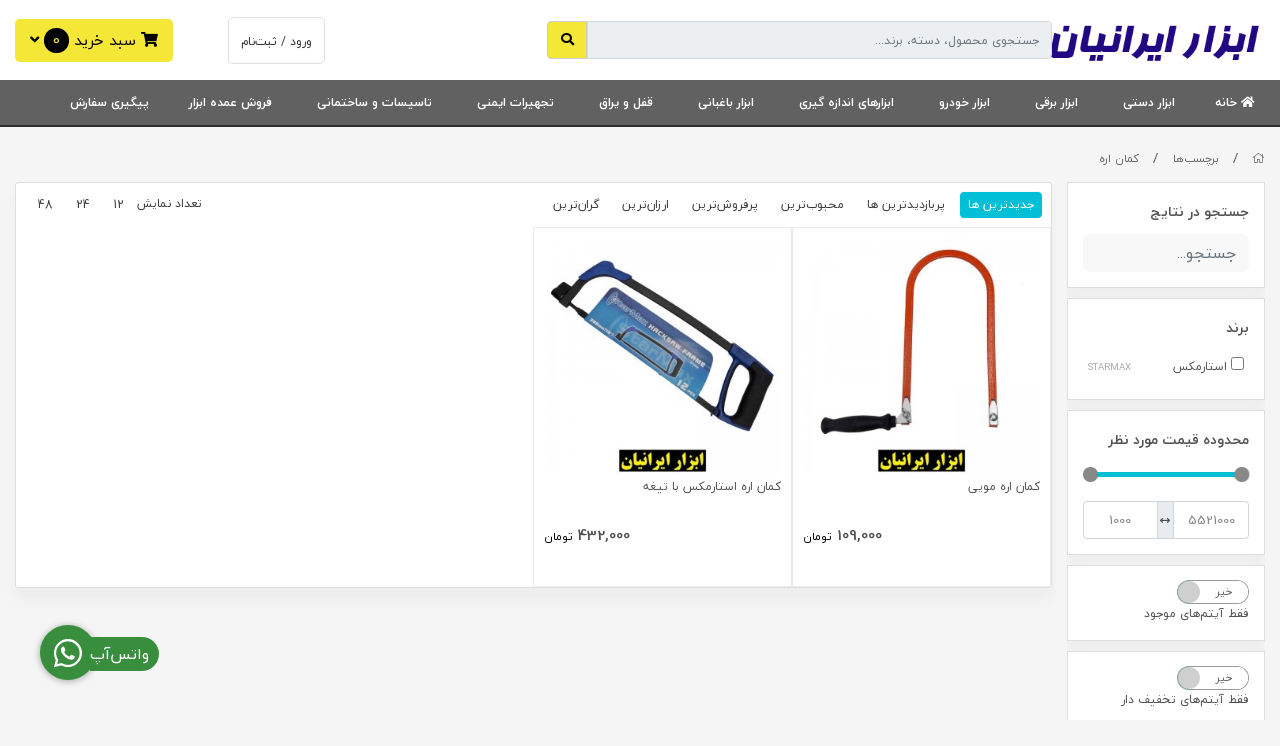

--- FILE ---
content_type: text/html; charset=utf-8
request_url: https://abzariranian.com/tags/%DA%A9%D9%85%D8%A7%D9%86-%D8%A7%D8%B1%D9%87
body_size: 13197
content:
<!DOCTYPE html>
<html dir="rtl" lang="fa-IR" class="webkit safari chrome mac mode_desktop service_1 site_abzariranian site_802756 plan_4 theme_7 theme_config_70003 module_shop module_2102 page_tags access_0 level_0 lang_persian wide_off dir_rtl mode_smart mode_entry"> 
<head>	<title>کمان اره</title>
	<meta charset="utf-8">
	<meta http-equiv="X-UA-Compatible" content="IE=edge">
	<meta name="viewport" content="width=device-width, initial-scale=1, shrink-to-fit=no">
	
<!--[if lt IE 9]>
  <script src="https://oss.maxcdn.com/libs/html5shiv/3.7.0/html5shiv.js"></script>
  <script src="https://oss.maxcdn.com/libs/respond.js/1.4.2/respond.min.js"></script>
<![endif]-->
	<link rel="alternate" href="https://abzariranian.com/feed" title="ابزار ایرانیان فروشگاه ابزار ایرانیان" type="application/rss+xml">	<link rel="shortcut icon" href="https://cdnfa.com/abzariranian/bc5c/uploads/logo.png" type="image/x-icon"><meta name="title" content="کمان اره" >
<meta property="og:title" content="کمان اره" >
<meta name="twitter:title" content="کمان اره" >
<meta name="description" content="فروشگاه اینترنتی ابزار ایرانیان" >
<meta name="twitter:description" content="فروشگاه اینترنتی ابزار ایرانیان" >
<meta property="og:description" content="فروشگاه اینترنتی ابزار ایرانیان" >
<link rel="canonical" href="https://abzariranian.com/tags/%DA%A9%D9%85%D8%A7%D9%86-%D8%A7%D8%B1%D9%87" >
<meta name="keywords" content="ابزار ایرانیان, ابزار ایران, ایران ابزار, ابزار ایرانی" >
<meta property="og:locale" content="fa_IR" >
<meta property="og:site_name" content="ابزار ایرانیان فروشگاه ابزار ایرانیان" >
<meta property="og:type" content="website" >
<meta property="og:url" content="https://abzariranian.com/tags/%DA%A9%D9%85%D8%A7%D9%86-%D8%A7%D8%B1%D9%87" >
<meta name="twitter:card" content="summary_large_image" >
<meta name="twitter:url" content="https://abzariranian.com/tags/%DA%A9%D9%85%D8%A7%D9%86-%D8%A7%D8%B1%D9%87" >
<link rel="image_src" href="https://cdnfa.com/abzariranian/bc5c/uploads/logoa.png" >
<meta property="og:image" content="https://cdnfa.com/abzariranian/bc5c/uploads/logoa.png" >
<meta property="og:image:secure_url" content="https://cdnfa.com/abzariranian/bc5c/uploads/logoa.png" >
<meta name="twitter:image" content="https://cdnfa.com/abzariranian/bc5c/uploads/logoa.png" >
<meta name="robots" content="index,follow,max-image-preview:large" >
<meta name="generator" content="ShopFA 18.4" >
<link rel="preconnect" href="https://s4.cdnfa.com">
<link rel="preconnect" href="https://s5.cdnfa.com">
<link rel="preconnect" href="https://s6.cdnfa.com">
<link rel="preconnect" href="https://cdnfa.com">
<link rel="dns-prefetch" href="https://s4.cdnfa.com">
<link rel="dns-prefetch" href="https://s5.cdnfa.com">
<link rel="dns-prefetch" href="https://s6.cdnfa.com">
<link rel="dns-prefetch" href="https://cdnfa.com">
<meta name="google-site-verification" content="u7e4Sk8zkm_-4yKOa9nqlP86knCrLlSai1vB7K6p20E" />
	<meta name="theme-color" content="#ffffff">
	<meta name="msapplication-navbutton-color" content="#ffffff">
	<meta name="apple-mobile-web-app-status-bar-style" content="#ffffff">
	<meta name="apple-mobile-web-app-capable" content="yes">
<link rel="stylesheet" type="text/css" href="https://cdnfa.com/src/global/css/bootstrap.rtl.4.2.1.css" >
<link rel="stylesheet" type="text/css" href="https://cdnfa.com/src/themes/theme_7/70003/theme.802756.rtl.css?1749152690" id='theme_style' >
<link rel="stylesheet" type="text/css" href="https://cdnfa.com/src/global/css/jquery.nouislider.css" >
<link rel="stylesheet" type="text/css" href="https://cdnfa.com/src/global/css/jquery.toggles.css" >
<link rel="stylesheet" type="text/css" href="https://cdnfa.com/src/global/css/fontawesome5.7.2.css" >
<script type="application/ld+json">
[
    {
        "@context": "http://schema.org",
        "@type": "BreadcrumbList",
        "itemListElement": [
            {
                "@type": "ListItem",
                "position": 1,
                "item": {
                    "@id": "https://abzariranian.com/",
                    "name": "صفحه اصلی"
                }
            },
            {
                "@type": "ListItem",
                "position": 2,
                "item": {
                    "@id": "https://abzariranian.com/tags",
                    "name": "برچسب‌ها"
                }
            }
        ]
    },
    {
        "@context": "https://schema.org",
        "@type": "Organization",
        "name": "ابزار ایرانیان",
        "brand": {
            "@type": "Brand",
            "name": "ابزار ایرانیان",
            "logo": "https://cdnfa.com/abzariranian/bc5c/uploads/logoa.png"
        },
        "logo": "https://cdnfa.com/abzariranian/bc5c/uploads/logoa.png",
        "image": "https://cdnfa.com/abzariranian/bc5c/uploads/logoa.png",
        "alternateName": [
            "فروشگاه اینترنتی ابزار ایرانیان"
        ],
        "description": "فروشگاه اینترنتی ابزار ایرانیان",
        "url": "https://abzariranian.com/"
    }
]
</script>
<style type="text/css" media="screen">.filter_items{
	display:none;
}
.filter_items .btn-link:focus,.filter_items .btn-link:hover {
	text-decoration: none;
}


.filter_status .radio_list label{
	display:block;
	margin-right: 20px;
}

ul.filter_pages {
	padding: 10px;
	border: solid 1px #eee;
	border-radius: 5px;
	text-align: right;
}
.filter_pages a{cursor:pointer;}
.filter_pages a.active{font-weight:bold}
.filter_pages ul{margin-right:20px;}

.noUi-horizontal {margin: 10px 5px 0px 10px;}
.toggle-slide-area{
	margin-left: 10px !important;
	float:right;
}
label.inline{
	float: right;
	margin: 0;
	line-height: 22px;
}



.filter_products .checkboxes{
	position: relative;
	max-height: 333px;
	overflow: auto;
}
.filter_products .checkboxes::-webkit-scrollbar {
	width: 2px;
}
.filter_products .checkboxe::-webkit-scrollbar-thumb:vertical {
	background-color: #bbb;
}

.filter_products .checkboxes li{
	padding:0 !important;
	margin:0;
}
.filter_products .checkboxes label{
	cursor:pointer;
	display:inline-block;
	padding: 5px;
	margin: 0;
	width:100%;
}

.filter_products .checkboxes label:hover{
	background: #eee;
}

.filter_products .checkboxes span {
	float: left;
	color: #aaa;
	font-size: 80%;
}


#nprogress {
    pointer-events: none;
  }
  
#nprogress .bar {
    background: red;
  
    position: fixed;
    z-index: 1031;
    top: 0;
    left: 0;
  
    width: 100%;
    height: 2px;
}
  
  /* Fancy blur effect */
  #nprogress .peg {
    display: block;
    position: absolute;
    right: 0px;
    width: 100px;
    height: 100%;
    box-shadow: 0 0 10px red, 0 0 5px red;
    opacity: 1.0;
  
    -webkit-transform: rotate(3deg) translate(0px, -4px);
        -ms-transform: rotate(3deg) translate(0px, -4px);
            transform: rotate(3deg) translate(0px, -4px);
  }
  
  /* Remove these to get rid of the spinner */
  #nprogress .spinner {
    display: block;
    position: fixed;
    z-index: 1031;
    top: 15px;
    right: 15px;
  }
  
  #nprogress .spinner-icon {
    width: 18px;
    height: 18px;
    box-sizing: border-box;
  
    border: solid 2px transparent;
    border-top-color: red;
    border-left-color: red;
    border-radius: 50%;
  
    -webkit-animation: nprogress-spinner 400ms linear infinite;
            animation: nprogress-spinner 400ms linear infinite;
  }
  
  .nprogress-custom-parent {
    overflow: hidden;
    position: relative;
  }
  
  .nprogress-custom-parent #nprogress .spinner,
  .nprogress-custom-parent #nprogress .bar {
    position: absolute;
  }
  
  @-webkit-keyframes nprogress-spinner {
    0%   { -webkit-transform: rotate(0deg); }
    100% { -webkit-transform: rotate(360deg); }
  }
  @keyframes nprogress-spinner {
    0%   { transform: rotate(0deg); }
    100% { transform: rotate(360deg); }
  }
  .call-connect {
    position: fixed;
    bottom: 40px;
    left: 40px;
    background: #388e3c;
    border-radius: 100%;
    color: #fff;
    padding:12px 8px 8px 8px;
    z-index:999;
    box-shadow: 0 1px 6px rgb(0 0 0 / 20%), 0 1px 10px rgb(0 0 0 / 15%);
    transition: all .2s ease;
}
.call-connect span {
    position: absolute;
    background:  #388e3c;
    width: max-content;
    display: block;
    left: 50px;
    top: 12px;
    padding: 5px 10px 5px 0;border-radius: 0  50px 50px 0;
}
.call-connect:hover{
    color: #fff;
    transform: scale(1.05);
}
.mode_mobile .call-connect {
    left: 10px;
    bottom: 10px;
}
.mode_mobile.page_product .call-connect {
    bottom: 80px;
}
</style></head>
<body>	<div id="loading">Loading...</div>
		


<div class="page">
<div class="">
<div class='wrapper clearfix'>

<!-- header -->
<header class="header-4">
	<div class='header-primary clearfix'>
		<div class="container-fluid">
			<div class='header-primary-inner row align-items-center'>
				<div class='col-lg-2 col-md-2'>
					<a class="logo" href="https://abzariranian.com/">
          <div class="image">
        <img src="https://cdnfa.com/abzariranian/bc5c/uploads/logoa.png" alt="ابزار ایرانیان فروشگاه ابزار ایرانیان" width="" height="50">
      </div>
    </a>				</div>
				<div class='col-lg-5 col-md-5'>
					<div class="search-area">
	<form method="get" action="https://abzariranian.com/search" class="search-form clearfix ">
		<div class="input-group ">
			<input class="form-control live-search q" type="text" name="q" autocomplete="off" maxlength="255" value="" placeholder="جستجوی محصول، دسته، برند...">
			<span class="input-group-prepend">
				<button type="submit" class="btn btn-custom btn-search search_button" ><i class="fas fa-search"></i></button>
			</span>
		</div>
	</form>	
</div>

				</div>
				<div class='col-lg-1 col-md-1'>
			    </div>
				<div class='col-lg-2 col-md-2'>
				    <div class="user-area">
    <div class="user-toggle">
                <li><a class="signin btn-dialog" href="https://abzariranian.com/signin"><span class="title"> ورود / ثبت‌نام </span></a></li>
            </div>
</div>

				</div>    
				<div class='col-lg-2 col-md-2'>   
					
	<div class="basket-area">
		<div class="basket-toggle">
			<i class="fas fa-shopping-cart"></i> سبد خرید <span class="item-counter"><span id="basket_items"> 0</span></span> <i class="fas fa-angle-down"></i>
		    <div class="basket-menu">
			    <div id="basket">
			        
			    <div class='basket-menu-top row'>    
    	        	<div class='col-lg-8'>
    				    <div class="sum_basket_title"> مبلغ کل خرید: <br><span id="sum_basket">0</span><span id="currency">تومان</span> </div>
    				</div>
    				
    				<div class='col-lg-4 left_side'>
    				    <a id='checkout-link' href='https://abzariranian.com/cart'> مشاهده سبد خرید </a>
    				    <div class='basket-arrow'></div>
    				</div>
				</div>
				
				<ul class="basket-items">
								</ul>
				<div id="basket_free" >سبد خرید شما خالی است</div>
				<div id="checkout" class="clearfix hidden" >
					
					<a class="btn btn-custom" id="checkout_link" href="https://abzariranian.com/cart">ثبت سفارش</a>
				</div>
				
			    </div>
		    </div>
		</div>
	</div>

				</div>
			</div>
		</div>
	</div>

	<div class='header-menu clearfix'>
		<div class="container-fluid">
			<nav class='main-menu-inner clearfix row'>
				<ul class='menu-2 menu-auto menu-arrows' id='menu_header'><li><a href='https://abzariranian.com/'><i class='fa fa-home'></i> خانه</a></li><li class='deep-2'><a class='page_319044 c-2102' href='https://abzariranian.com/hand-tool'>ابزار دستی</a><ul><li><a class='page_319045 c-2102' href='https://abzariranian.com/hand-tool/hand-pliers'>انبردست و دم باریک</a></li><li><a class='page_319047 c-2102' href='https://abzariranian.com/hand-tool/chinesewire'>سیم چین و سیم لختکن</a></li><li><a class='page_319048 c-2102' href='https://abzariranian.com/hand-tool/wrench'>انواع آچار و آلن</a></li><li><a class='page_319049 c-2102' href='https://abzariranian.com/hand-tool/frenchwrench'>آچار فرانسه و انبر قفلی</a></li><li><a class='page_319050 c-2102' href='https://abzariranian.com/hand-tool/box'>ست بکس و جعبه بکس</a></li><li><a class='page_319051 c-2102' href='https://abzariranian.com/hand-tool/screwdriver'>پیچ گوشتی و فازمتر</a></li><li><a class='page_319053 c-2102' href='https://abzariranian.com/hand-tool/sawbow'>کمان‌اره و دریل‌دستی</a></li><li><a class='page_319054 c-2102' href='https://abzariranian.com/hand-tool/drill'>مته، تیغ‌اره و صفحه‌سنگ</a></li><li><a class='page_319055 c-2102' href='https://abzariranian.com/hand-tool/sohan'>سوهان، برس و سمباده</a></li><li><a class='page_319056 c-2102' href='https://abzariranian.com/hand-tool/cutter'>کاتر، شیشه بر و قیچی</a></li><li><a class='page_319057 c-2102' href='https://abzariranian.com/hand-tool/hammer'>چکش، پتک و قلم</a></li><li><a class='page_319058 c-2102' href='https://abzariranian.com/hand-tool/rivetpliers'>انبر پرچ و منگنه کوب</a></li><li><a class='page_319059 c-2102' href='https://abzariranian.com/hand-tool/punchbelt'>کمربند سوراخ کن</a></li><li><a class='page_319060 c-2102' href='https://abzariranian.com/hand-tool/adhesivetool'>ابزار چسب و نقاشی</a></li><li><a class='page_319062 c-2102' href='https://abzariranian.com/hand-tool/canoil'>روغن‌دان و گریس‌پمپ</a></li><li><a class='page_319061 c-2102' href='https://abzariranian.com/hand-tool/toolbox'>کیف و جعبه ابزار</a></li><li><a class='page_319063 c-2102' href='https://abzariranian.com/hand-tool/clamp'>گیره</a></li><li><a class='page_319064 c-2102' href='https://abzariranian.com/hand-tool/pliers'>گاز انبر</a></li><li><a class='page_319065 c-2102' href='https://abzariranian.com/hand-tool/magnet'>آهن ربا</a></li><li><a class='page_339809 c-2102' href='https://abzariranian.com/hand-tool/hand-tool-etc'>سایر ابزارهای دستی</a></li></ul></li><li class='deep-2'><a class='page_319087 c-2102' href='https://abzariranian.com/electricaltools'>ابزار برقی</a><ul><li><a class='page_319094 c-2102' href='https://abzariranian.com/electricaltools/electricdrill'>دریل</a></li><li><a class='page_319093 c-2102' href='https://abzariranian.com/electricaltools/electricscrewdriver'>پیچگوشتی برقی</a></li><li><a class='page_319092 c-2102' href='https://abzariranian.com/electricaltools/grinding'>فرز و مینی فرز</a></li><li><a class='page_319091 c-2102' href='https://abzariranian.com/electricaltools/concretedrills'>بتن کن</a></li><li><a class='page_319090 c-2102' href='https://abzariranian.com/electricaltools/inverter'>اینورتر</a></li><li><a class='page_319089 c-2102' href='https://abzariranian.com/electricaltools/pipeiron'>اتو لوله</a></li><li><a class='page_319088 c-2102' href='https://abzariranian.com/electricaltools/soldering'>هویه</a></li></ul></li><li class='deep-2'><a class='page_319066 c-2102' href='https://abzariranian.com/cartools'>ابزار خودرو</a><ul><li><a class='page_319074 c-2102' href='https://abzariranian.com/cartools/wheelwrench'>آچار چرخ</a></li><li><a class='page_319072 c-2102' href='https://abzariranian.com/cartools/pedallock'>قفل پدال</a></li><li><a class='page_319071 c-2102' href='https://abzariranian.com/cartools/steeringwheellock'>قفل فرمان</a></li><li><a class='page_319070 c-2102' href='https://abzariranian.com/cartools/carjack'>جک</a></li><li><a class='page_319069 c-2102' href='https://abzariranian.com/cartools/tailiver'>تایلیور</a></li><li><a class='page_319068 c-2102' href='https://abzariranian.com/cartools/batteryable'>کابل باتری به باتری</a></li><li><a class='page_319067 c-2102' href='https://abzariranian.com/cartools/towingwire'>سیم بکسل و باربند</a></li><li><a class='page_319073 c-2102' href='https://abzariranian.com/cartools/candlewrench'>سایر ابزار خودرو</a></li></ul></li><li class='deep-2'><a class='page_319052 c-2102' href='https://abzariranian.com/meter'>ابزارهای اندازه گیری</a><ul><li><a class='page_320124 c-2102' href='https://abzariranian.com/meter/manualmeter'>متر دستی و لیزری</a></li><li><a class='page_320126 c-2102' href='https://abzariranian.com/meter/ruler'>خط کش، گونیا و کولیس</a></li><li><a class='page_320129 c-2102' href='https://abzariranian.com/meter/alignment'>تراز دستی</a></li><li><a class='page_320128 c-2102' href='https://abzariranian.com/meter/scales'>ترازو</a></li><li><a class='page_320127 c-2102' href='https://abzariranian.com/meter/chuckline'>چاک لاین</a></li><li><a class='page_320125 c-2102' href='https://abzariranian.com/meter/thermometer'>دما سنج و رطوبت سنج</a></li><li><a class='page_319106 c-2102' href='https://abzariranian.com/meter/multimeter'>مولتی متر</a></li></ul></li><li class='deep-2'><a class='page_319075 c-2102' href='https://abzariranian.com/gardeningtools'>ابزار باغبانی</a><ul><li><a class='page_319080 c-2102' href='https://abzariranian.com/gardeningtools/saw'>اره و داس</a></li><li><a class='page_319079 c-2102' href='https://abzariranian.com/gardeningtools/gardeningscissors'>قیچی باغبانی</a></li><li><a class='page_319078 c-2102' href='https://abzariranian.com/gardeningtools/shovel'>بیلچه</a></li><li><a class='page_319077 c-2102' href='https://abzariranian.com/gardeningtools/sprinkler'>آب پاش</a></li><li><a class='page_319076 c-2102' href='https://abzariranian.com/gardeningtools/tabar'>تبر و تبرچه</a></li></ul></li><li class='deep-2'><a class='page_319081 c-2102' href='https://abzariranian.com/lock'>قفل و یراق</a><ul><li><a class='page_319086 c-2102' href='https://abzariranian.com/lock/booklock'>قفل کتابی و استوانه‌ای</a></li><li><a class='page_319085 c-2102' href='https://abzariranian.com/lock/lock-pendant'>قفل آویز</a></li><li><a class='page_319084 c-2102' href='https://abzariranian.com/lock/cylinderlock'>قفل سیلندری</a></li><li><a class='page_319083 c-2102' href='https://abzariranian.com/lock/locker'>قفل کمدی</a></li><li><a class='page_319082 c-2102' href='https://abzariranian.com/lock/bikelock'>قفل موتور و دوچرخه</a></li></ul></li><li class='deep-2'><a class='page_319095 c-2102' href='https://abzariranian.com/safetyequipment'>تجهیرات ایمنی</a><ul><li><a class='page_319103 c-2102' href='https://abzariranian.com/safetyequipment/workclothes'>لباس کار</a></li><li><a class='page_319102 c-2102' href='https://abzariranian.com/safetyequipment/safetyshoes'>کفش ایمنی</a></li><li><a class='page_319101 c-2102' href='https://abzariranian.com/safetyequipment/helmet'>کلاه ایمنی</a></li><li><a class='page_319100 c-2102' href='https://abzariranian.com/safetyequipment/safetygloves'>دستکش ایمنی</a></li><li><a class='page_319099 c-2102' href='https://abzariranian.com/safetyequipment/masksearphones'>ماسک، گوشی و عینک</a></li><li><a class='page_319098 c-2102' href='https://abzariranian.com/safetyequipment/safetybelt'>طناب و کمربند ایمنی</a></li><li><a class='page_319097 c-2102' href='https://abzariranian.com/safetyequipment/safetysigns'>علائم ایمنی</a></li><li><a class='page_319096 c-2102' href='https://abzariranian.com/safetyequipment/fireextinguisher'>کپسول آتشنشانی</a></li><li><a class='page_339808 c-2102' href='https://abzariranian.com/safetyequipment/safetyetc'>سایر تجهیزات ایمنی</a></li></ul></li><li class='deep-2'><a class='page_320150 c-2102' href='https://abzariranian.com/facilities'>تاسیسات و ساختمانی</a><ul><li><a class='page_320152 c-2102' href='https://abzariranian.com/facilities/connections'>میخ، پیچ، واشر و اتصالات</a></li><li><a class='page_320151 c-2102' href='https://abzariranian.com/facilities/electric'>الکتریکی و روشنایی</a></li><li><a class='page_320154 c-2102' href='https://abzariranian.com/facilities/piping'>شیرآلات و اتصالات</a></li><li><a class='page_320155 c-2102' href='https://abzariranian.com/facilities/cleaning'>نظافت و شستشو</a></li><li><a class='page_320153 c-2102' href='https://abzariranian.com/facilities/pulley'>قرقره، طناب و بکسل</a></li></ul></li><li><a class='page_354437 c-2102' href='https://abzariranian.com/wholesale'>فروش عمده ابزار</a></li><li><a class='page_318758 c-1995' href='/track-order'>پیگیری سفارش</a></li></ul>			</nav>
		</div>
	</div>
</header><!-- /header -->

<!-- main -->
<!--DESKTOP MODE-->
<div class="main-content">
	<div class="container-fluid">
		<div class="sides">
		    
			<div id="side_top">
								<div class="breadcrumbs clearfix" >
	<a href="https://abzariranian.com/" title="صفحه اصلی"><span class="fal fa-home"></span></a>
						<span class="nav-arrow slash">/</span>
		 
		<a href="https://abzariranian.com/tags">برچسب‌ها</a>						<span class="nav-arrow slash">/</span>
		 
		<a href="https://abzariranian.com/tags/%DA%A9%D9%85%D8%A7%D9%86-%D8%A7%D8%B1%D9%87">کمان اره</a>	</div>
			</div>
			
			<div class="row">
			    
			    					<div id="side_right" class="col-lg-2 col-xs-2 col-lg-pull-10 col-xs-pull-10 col-ms-pull-0">
					    <div class='box' id='box_filter'><div class="block">
      <div class="header">
      <span>فیلتر</span>
    </div>
  	<div class="body">
	<form action='https://abzariranian.com/tags/%DA%A9%D9%85%D8%A7%D9%86-%D8%A7%D8%B1%D9%87' method='GET' id='filter_products' class='filter_products' data-tracking-id='list_page_sidebar_filters'>
	<div class='filter-box' id='filter_search'>
		 <label class='filter-label' for='q'>جستجو در نتایج</label>
		 <input sides="0" placeholder="جستجو..." name="q" id="q" value="" class=" form-control" type="text" />

		 <hr></div><div class='filter-box' id='filter_brand'>
			<label class='filter-label' for='brand_id'>برند</label><div class='brands_list filter_area'><ul class='checkboxes'><li><label for='field_brand_id_0'><input id='field_brand_id_0' type='checkbox' name='brand_id[]' value='60644'/> استارمکس <span>STARMAX</span></label></li>
</ul>
</div>
			<hr></div><div class='filter-box' id='filter_range'>
			<div class='filter_area' data-filter='price'>
			<label class='filter-label' for='price_range'>محدوده قیمت مورد نظر</label>
			<div class=''>
			<div id='price_range'></div>
			<br>
			<div class='input-group'>
			<input type='number' id='max' name='max' step='1000' value='5521000' class='form-control' >
			<div class='input-group-prepend'><span class='input-group-text'><i class='fa fa-arrows-h'></i></span></div>
			<input type='number' id='min' name='min' step='1000' value='1000' class='form-control' >
			</div>
			</div>
			</div>
			<hr></div><div class='filter-box' id='filter_status'>
			<div class='clearfix filter_area' data-filter='status'>
			<span class='toggle-slide-area toggle-e982a1'><span class='toggles toggle-light'></span><input class='yesno status' type='hidden' name='status'  value='0'></span>
        
<label class='filter-label-inline inline' for='status'>فقط آیتم‌های موجود</label>
			</div>
			<hr></div><div class='filter-box' id='filter_off'>
		<div class='clearfix filter_area' data-filter='off'>
		<span class='toggle-slide-area toggle-e982a1'><span class='toggles toggle-light'></span><input class='yesno off' type='hidden' name='off'  value='0'></span>
        
<label class='filter-label-inline inline' for='off'>فقط آیتم‌های تخفیف دار</label>
		</div>
		<hr></div><div class='filter-box' id='filter_special'>
		<div class='clearfix filter_area' data-filter='special'>
		<span class='toggle-slide-area toggle-e982a1'><span class='toggles toggle-light'></span><input class='yesno special' type='hidden' name='special'  value='0'></span>
        
<label class='filter-label-inline inline' for='special'>فقط آیتم‌های ویژه</label>
		</div>
		<hr></div>
	<input type='hidden' id='brands' name='brands' value='' /><input type='hidden' id='limit' name='limit' value='16' /><input type='hidden' id='page' name='page' value='1' /><input type='hidden' id='sort' name='sort' value='new' />
	</form>
	<style>
	.filter_items{
		display:flex !important;
	}
	</style>
	</div>
</div></div><div class='box' id='box_block_menu'><div class="block">
      <div class="header">
      <span><a href='/'>صفحه اصلی</a></span>
    </div>
  	<div class="body"><ul class='menu-3 submenu sf-vertical sf-arrows menu-arrows'><!--home--><li class='deep-2'><a class='page_319044 c-2102' href='https://abzariranian.com/hand-tool'>ابزار دستی</a><ul><li><a class='page_319045 c-2102' href='https://abzariranian.com/hand-tool/hand-pliers'>انبردست و دم باریک</a></li><li><a class='page_319047 c-2102' href='https://abzariranian.com/hand-tool/chinesewire'>سیم چین و سیم لختکن</a></li><li><a class='page_319048 c-2102' href='https://abzariranian.com/hand-tool/wrench'>انواع آچار و آلن</a></li><li><a class='page_319049 c-2102' href='https://abzariranian.com/hand-tool/frenchwrench'>آچار فرانسه و انبر قفلی</a></li><li><a class='page_319050 c-2102' href='https://abzariranian.com/hand-tool/box'>ست بکس و جعبه بکس</a></li><li><a class='page_319051 c-2102' href='https://abzariranian.com/hand-tool/screwdriver'>پیچ گوشتی و فازمتر</a></li><li><a class='page_319053 c-2102' href='https://abzariranian.com/hand-tool/sawbow'>کمان‌اره و دریل‌دستی</a></li><li><a class='page_319054 c-2102' href='https://abzariranian.com/hand-tool/drill'>مته، تیغ‌اره و صفحه‌سنگ</a></li><li><a class='page_319055 c-2102' href='https://abzariranian.com/hand-tool/sohan'>سوهان، برس و سمباده</a></li><li><a class='page_319056 c-2102' href='https://abzariranian.com/hand-tool/cutter'>کاتر، شیشه بر و قیچی</a></li><li><a class='page_319057 c-2102' href='https://abzariranian.com/hand-tool/hammer'>چکش، پتک و قلم</a></li><li><a class='page_319058 c-2102' href='https://abzariranian.com/hand-tool/rivetpliers'>انبر پرچ و منگنه کوب</a></li><li><a class='page_319059 c-2102' href='https://abzariranian.com/hand-tool/punchbelt'>کمربند سوراخ کن</a></li><li><a class='page_319060 c-2102' href='https://abzariranian.com/hand-tool/adhesivetool'>ابزار چسب و نقاشی</a></li><li><a class='page_319062 c-2102' href='https://abzariranian.com/hand-tool/canoil'>روغن‌دان و گریس‌پمپ</a></li><li><a class='page_319061 c-2102' href='https://abzariranian.com/hand-tool/toolbox'>کیف و جعبه ابزار</a></li><li><a class='page_319063 c-2102' href='https://abzariranian.com/hand-tool/clamp'>گیره</a></li><li><a class='page_319064 c-2102' href='https://abzariranian.com/hand-tool/pliers'>گاز انبر</a></li><li><a class='page_319065 c-2102' href='https://abzariranian.com/hand-tool/magnet'>آهن ربا</a></li><li><a class='page_339809 c-2102' href='https://abzariranian.com/hand-tool/hand-tool-etc'>سایر ابزارهای دستی</a></li></ul></li><li class='deep-2'><a class='page_319087 c-2102' href='https://abzariranian.com/electricaltools'>ابزار برقی</a><ul><li><a class='page_319094 c-2102' href='https://abzariranian.com/electricaltools/electricdrill'>دریل</a></li><li><a class='page_319093 c-2102' href='https://abzariranian.com/electricaltools/electricscrewdriver'>پیچگوشتی برقی</a></li><li><a class='page_319092 c-2102' href='https://abzariranian.com/electricaltools/grinding'>فرز و مینی فرز</a></li><li><a class='page_319091 c-2102' href='https://abzariranian.com/electricaltools/concretedrills'>بتن کن</a></li><li><a class='page_319090 c-2102' href='https://abzariranian.com/electricaltools/inverter'>اینورتر</a></li><li><a class='page_319089 c-2102' href='https://abzariranian.com/electricaltools/pipeiron'>اتو لوله</a></li><li><a class='page_319088 c-2102' href='https://abzariranian.com/electricaltools/soldering'>هویه</a></li></ul></li><li class='deep-2'><a class='page_319066 c-2102' href='https://abzariranian.com/cartools'>ابزار خودرو</a><ul><li><a class='page_319074 c-2102' href='https://abzariranian.com/cartools/wheelwrench'>آچار چرخ</a></li><li><a class='page_319072 c-2102' href='https://abzariranian.com/cartools/pedallock'>قفل پدال</a></li><li><a class='page_319071 c-2102' href='https://abzariranian.com/cartools/steeringwheellock'>قفل فرمان</a></li><li><a class='page_319070 c-2102' href='https://abzariranian.com/cartools/carjack'>جک</a></li><li><a class='page_319069 c-2102' href='https://abzariranian.com/cartools/tailiver'>تایلیور</a></li><li><a class='page_319068 c-2102' href='https://abzariranian.com/cartools/batteryable'>کابل باتری به باتری</a></li><li><a class='page_319067 c-2102' href='https://abzariranian.com/cartools/towingwire'>سیم بکسل و باربند</a></li><li><a class='page_319073 c-2102' href='https://abzariranian.com/cartools/candlewrench'>سایر ابزار خودرو</a></li></ul></li><li class='deep-2'><a class='page_319052 c-2102' href='https://abzariranian.com/meter'>ابزارهای اندازه گیری</a><ul><li><a class='page_320124 c-2102' href='https://abzariranian.com/meter/manualmeter'>متر دستی و لیزری</a></li><li><a class='page_320126 c-2102' href='https://abzariranian.com/meter/ruler'>خط کش، گونیا و کولیس</a></li><li><a class='page_320129 c-2102' href='https://abzariranian.com/meter/alignment'>تراز دستی</a></li><li><a class='page_320128 c-2102' href='https://abzariranian.com/meter/scales'>ترازو</a></li><li><a class='page_320127 c-2102' href='https://abzariranian.com/meter/chuckline'>چاک لاین</a></li><li><a class='page_320125 c-2102' href='https://abzariranian.com/meter/thermometer'>دما سنج و رطوبت سنج</a></li><li><a class='page_319106 c-2102' href='https://abzariranian.com/meter/multimeter'>مولتی متر</a></li></ul></li><li class='deep-2'><a class='page_319075 c-2102' href='https://abzariranian.com/gardeningtools'>ابزار باغبانی</a><ul><li><a class='page_319080 c-2102' href='https://abzariranian.com/gardeningtools/saw'>اره و داس</a></li><li><a class='page_319079 c-2102' href='https://abzariranian.com/gardeningtools/gardeningscissors'>قیچی باغبانی</a></li><li><a class='page_319078 c-2102' href='https://abzariranian.com/gardeningtools/shovel'>بیلچه</a></li><li><a class='page_319077 c-2102' href='https://abzariranian.com/gardeningtools/sprinkler'>آب پاش</a></li><li><a class='page_319076 c-2102' href='https://abzariranian.com/gardeningtools/tabar'>تبر و تبرچه</a></li></ul></li><li class='deep-2'><a class='page_319081 c-2102' href='https://abzariranian.com/lock'>قفل و یراق</a><ul><li><a class='page_319086 c-2102' href='https://abzariranian.com/lock/booklock'>قفل کتابی و استوانه‌ای</a></li><li><a class='page_319085 c-2102' href='https://abzariranian.com/lock/lock-pendant'>قفل آویز</a></li><li><a class='page_319084 c-2102' href='https://abzariranian.com/lock/cylinderlock'>قفل سیلندری</a></li><li><a class='page_319083 c-2102' href='https://abzariranian.com/lock/locker'>قفل کمدی</a></li><li><a class='page_319082 c-2102' href='https://abzariranian.com/lock/bikelock'>قفل موتور و دوچرخه</a></li></ul></li><li class='deep-2'><a class='page_319095 c-2102' href='https://abzariranian.com/safetyequipment'>تجهیرات ایمنی</a><ul><li><a class='page_319103 c-2102' href='https://abzariranian.com/safetyequipment/workclothes'>لباس کار</a></li><li><a class='page_319102 c-2102' href='https://abzariranian.com/safetyequipment/safetyshoes'>کفش ایمنی</a></li><li><a class='page_319101 c-2102' href='https://abzariranian.com/safetyequipment/helmet'>کلاه ایمنی</a></li><li><a class='page_319100 c-2102' href='https://abzariranian.com/safetyequipment/safetygloves'>دستکش ایمنی</a></li><li><a class='page_319099 c-2102' href='https://abzariranian.com/safetyequipment/masksearphones'>ماسک، گوشی و عینک</a></li><li><a class='page_319098 c-2102' href='https://abzariranian.com/safetyequipment/safetybelt'>طناب و کمربند ایمنی</a></li><li><a class='page_319097 c-2102' href='https://abzariranian.com/safetyequipment/safetysigns'>علائم ایمنی</a></li><li><a class='page_319096 c-2102' href='https://abzariranian.com/safetyequipment/fireextinguisher'>کپسول آتشنشانی</a></li><li><a class='page_339808 c-2102' href='https://abzariranian.com/safetyequipment/safetyetc'>سایر تجهیزات ایمنی</a></li></ul></li><li class='deep-2'><a class='page_320150 c-2102' href='https://abzariranian.com/facilities'>تاسیسات و ساختمانی</a><ul><li><a class='page_320152 c-2102' href='https://abzariranian.com/facilities/connections'>میخ، پیچ، واشر و اتصالات</a></li><li><a class='page_320151 c-2102' href='https://abzariranian.com/facilities/electric'>الکتریکی و روشنایی</a></li><li><a class='page_320154 c-2102' href='https://abzariranian.com/facilities/piping'>شیرآلات و اتصالات</a></li><li><a class='page_320155 c-2102' href='https://abzariranian.com/facilities/cleaning'>نظافت و شستشو</a></li><li><a class='page_320153 c-2102' href='https://abzariranian.com/facilities/pulley'>قرقره، طناب و بکسل</a></li></ul></li><li><a class='page_354437 c-2102' href='https://abzariranian.com/wholesale'>فروش عمده ابزار</a></li><li><a class='page_318758 c-1995' href='/track-order'>پیگیری سفارش</a></li></ul></div>
</div></div>					 </div>
								
				<main id="side_center" class="col-lg-10  col-xs-10 col-lg-push-2 col-xs-push-2 col-ms-push-0">
					<div class='box' id='box_products'><div class="content">
	<div class="header clearfix">
		<div class='title'><h1>کمان اره</h1></div>
			</div>
	<div class="body clearfix">
		<div class='filter_items clearfix form-inline row'><div class='col-8'><span class='btn-sorts visible-lg-inline-block d-none d-lg-inline-block d-xl-inline-block' data-tracking-id='list_page_horizontal_display_filters'><a class='btn btn-default btn-light btn-sort btn-sm btn-sort-new' data-sort='new'>جدیدترین ها</a><a class='btn btn-link btn-sort btn-sm btn-sort-hit' data-sort='hit'>پربازدیدترین ها</a><a class='btn btn-link btn-sort btn-sm btn-sort-rate' data-sort='rate'>محبوب‌‌ترین</a><a class='btn btn-link btn-sort btn-sm btn-sort-sale' data-sort='sale'>پرفروش‌ترین</a><a class='btn btn-link btn-sort btn-sm btn-sort-lowprice' data-sort='lowprice'>ارزان‌ترین</a><a class='btn btn-link btn-sort btn-sm btn-sort-highprice' data-sort='highprice'>گران‌ترین</a></span><select sides="0" name="select_sort" id="select_sort" class="hidden-lg d-lg-none d-xl-none form-control"><option value='new' selected='selected'>جدیدترین ها</option><option value='hit'>پربازدیدترین ها</option><option value='rate'>محبوب‌‌ترین</option><option value='sale'>پرفروش‌ترین</option><option value='lowprice'>ارزان‌ترین</option><option value='highprice'>گران‌ترین</option></select>
</div><div class='col-4'><span class='float-left'>تعداد نمایش <span class='visible-lg-inline-block d-none d-lg-inline-block d-xl-inline-block'><a class='btn btn-sm btn-limit btn-link ' data-limit='12'>12</a><a class='btn btn-sm btn-limit btn-link ' data-limit='24'>24</a><a class='btn btn-sm btn-limit btn-link ' data-limit='48'>48</a></span><select name="select_limit" id="select_limit" class="hidden-lg d-lg-none form-control" sides="0"><option value='12'>12</option><option value='24'>24</option><option value='48'>48</option></select>
</span></div></div><div id='products'><div class="products items  mode-1 clearfix row">
        <!-- id="product-3878155" 1 -->
    
    <div class="col-xl-3 col-lg-4 col-md-4 col-sm-4 col-xs-4 col-ms-6 price_on">
        <div class="thumb ">
            <!-- -->
            <!--    <div class='special-product'>فروش ویژه</div>-->

            <a href="https://abzariranian.com/product/3878155" class="image" title="طول: 27.5 سانتیمتر">
                <img width="300" height="300" class="lazy" src="https://cdnfa.com/src/global/images/null.png" data-src="https://cdnfa.com/abzariranian/bc5c/files/thumb/3530251.jpg" data-srcset="https://cdnfa.com/abzariranian/bc5c/files/thumb/3530251.jpg 1x" alt="کمان اره مویی">
            </a>
            <div class="details">
                <a class="title" title="کمان اره مویی" href="https://abzariranian.com/product/3878155">
                    <h2>کمان اره مویی</h2>
                </a>
                                <div class="price-area">
                                        <span class="price">109,000</span> <span class="currency">تومان</span>                 </div>
            </div>

        </div>
    </div>

        <!-- id="product-3878149" 1 -->
    
    <div class="col-xl-3 col-lg-4 col-md-4 col-sm-4 col-xs-4 col-ms-6 price_on">
        <div class="thumb ">
            <!-- -->
            <!--    <div class='special-product'>فروش ویژه</div>-->

            <a href="https://abzariranian.com/product/3878149" class="image" title="طول تیغه: 30 سانتی‌متر
نوع تیغه: قابل تعویض">
                <img width="300" height="300" class="lazy" src="https://cdnfa.com/src/global/images/null.png" data-src="https://cdnfa.com/abzariranian/bc5c/files/thumb/3530236.jpg" data-srcset="https://cdnfa.com/abzariranian/bc5c/files/thumb/3530236.jpg 1x" alt="کمان اره استارمکس با تیغه">
            </a>
            <div class="details">
                <a class="title" title="کمان اره استارمکس با تیغه" href="https://abzariranian.com/product/3878149">
                    <h2>کمان اره استارمکس با تیغه</h2>
                </a>
                                <div class="price-area">
                                        <span class="price">432,000</span> <span class="currency">تومان</span>                 </div>
            </div>

        </div>
    </div>

    </div>
</div>	</div>
</div></div>				</main>

						    </div>
		    
			<div id="side_bottom">
							</div>
			
		</div>
	</div>
</div>

<!--/DESKTOP MODE-->
<!-- /main -->

<!-- footer -->	
<div class="gotop clearfix">
    <span class="btn btn-gotop"> <i class="far fa-angle-up fa-lg"></i> <span class="title"> برگشت به بالا </span></span>
</div>
	
<footer class="footer-1">
    
	<div class="footer-top">
		<div class="container-fluid">

				<div class='footer_icons clearfix'>
                    <a  title='امکان تحویل اکسپرس'><img src='https://cdnfa.com/s/samples/icon1.svg' alt='امکان تحویل اکسپرس'> <span>امکان تحویل اکسپرس</span></a>
                    <a  title='پشتیبانی ۷ روزه ۲۴ ساعته'><img src='https://cdnfa.com/s/samples/icon2.svg' alt='پشتیبانی ۷ روزه ۲۴ ساعته'> <span>پشتیبانی ۷ روزه ۲۴ ساعته</span></a>
                    <a  title='امکان پرداخت در محل'><img src='https://cdnfa.com/s/samples/icon3.svg' alt='امکان پرداخت در محل'> <span>امکان پرداخت در محل</span></a>
                    <a  title='۷ روز ضمانت بازگشت'><img src='https://cdnfa.com/s/samples/icon4.svg' alt='۷ روز ضمانت بازگشت'> <span>۷ روز ضمانت بازگشت</span></a>
                    <a  title='ضمانت اصل بودن کالا'><img src='https://cdnfa.com/s/samples/icon5.svg' alt='ضمانت اصل بودن کالا'> <span>ضمانت اصل بودن کالا</span></a>
                </div>
	        
    	        <div class="footer-middlebar row">
					
    	            <div class='col-lg-8 col-md-7 col-sm-6 col-xs-6 col-ms-12'>
            		    <div class="menu-headline h2">دسترسی سریع</div>
                        <ul class='menu-4'><!--home--><li><a class='page_319105 c-1998' href='https://abzariranian.com/send-order'>روش‌های ارسال</a></li><li><a class='page_318763 c-2101' href='https://abzariranian.com/weblog'>وبلاگ ابزار ایرانیان</a></li><li><a class='page_318761 c-1998' href='https://abzariranian.com/about'>درباره ما</a></li><li><a class='page_319104 c-1998' href='https://abzariranian.com/payment-method'>روش‌های پرداخت</a></li><li><a class='page_318762 c-1998' href='https://abzariranian.com/policy'>قوانین و مقررات</a></li><li><a class='page_318759 c-1995' href='/contact?subject=ثبت%20شکایات'>ثبت شکایات در سایت</a></li><li><a class='page_318757 c-1995' href='/sitemap'>نقشه سایت</a></li><li><a class='page_318760 c-1995' href='/contact'>تماس با ما</a></li><li><a class='page_318758 c-1995' href='/track-order'>پیگیری سفارش</a></li></ul>					</div>
					
        		    <div class='col-lg-4 col-md-5 col-sm-6 col-xs-6 col-ms-12'>
        		        
                        <div class="social-title">ما را در شبکه‌های اجتماعی دنبال کنید:</div> 
                        <br>
                        <ul class="social">
	<li><a rel="nofollow" target="_blank" title="telegram" href="https://instagram.com/abzar.iranian" class="icon-social icon-telegram"><i class="fa-lg fa-fw fab fa-telegram-plane"></i></a></li>
	<li><a rel="nofollow" target="_blank" title="instagram" href="https://instagram.com/abzar.iranian" class="icon-social icon-instagram"><i class="fa-lg fa-fw fab fa-instagram"></i></a></li>
	<li><a rel="nofollow" target="_blank" title="whatsapp" href="whatsapp://send?phone=989392255548" class="icon-social icon-whatsapp"><i class="fa-lg fa-fw fab fa-whatsapp"></i></a></li>
</ul>
                	</div>
    	        </div>

    	        <div class="footer-address align-items-center row">
    	            <div class='col-lg-12 col-md-12 col-sm-12 col-xs-12'>
                        <div class="footer-text">هفت روز هفته ، ۲۴ ساعت شبانه‌روز پاسخگوی شما هستیم</div>                        <div class="footer-tel"> شماره تماس : 02166839774</div>                        <div class="footer-mail"> آدرس ایمیل : shop@abzariranian.com</div>                    </div>
                         	        </div>

		</div>
	</div>
	
	<div class="footer-bottom">
		<div class="container-fluid">
            
            <div class="row">
			    
			    <div class='col-lg-7 col-md-12 col-sm-7 col-xs-12 row'>
											<h2 class="footer-title">نماد اعتماد ابزار ایرانیان</h2>
						<div class="footer-content">ابزار ایرانیان با عنوان فروشگاه بزرگ غیر زنجیره‌ای در مركز توسعه تجارت الكترونیكی وزارت صنعت، معدن و تجارت شناسایی شده و دارای نماد اعتماد الكترونیكی می‌باشد.
لذا با اطمینان خاطر، محصولات با کیفیت مطلوب را آنلاین و با مناسب‌ترین قیمت خریداری کنید و سفارشات خود را در هر نقطه از ایران دریافت نمایید.</div>
									</div>
				
			    <div class='col-lg-5 col-md-12 col-sm-5 col-xs-12 pull-left'>
                    <div class='namad-box row'>
                        		                <div class='col pull-left'>
		                    <div class="namad"><a referrerpolicy='origin' target='_blank' href='https://trustseal.enamad.ir/?id=133864&Code=JzibLzvGFSpKznSaNUICi28vw7kQ7fuX'><img referrerpolicy='origin' src='https://trustseal.enamad.ir/logo.aspx?id=133864&Code=JzibLzvGFSpKznSaNUICi28vw7kQ7fuX' alt='' style='cursor:pointer' Code='JzibLzvGFSpKznSaNUICi28vw7kQ7fuX'></a></div>
		                </div>
		                		                
		                		                
		                		                
		                		                
		                		                
		            </div>
				</div>
				
			</div>	

				<div class='footer-bottom-2 row'>
			        <div class="col">
    					<div class="copyright-area">
    						    					</div>
				    </div>
				    
				        				<div class="col">
    					<div class="licence-area"><span id='shopfa_license'> فروشگاه ساخته شده با شاپفا</span></div>
    				</div>
    					            </div>
	            
		</div>
	</div>

	
</footer><!-- /footer -->

</div>
</div>
</div>  




<a target="_blank" href="https://web.whatsapp.com/send?phone=+989392255548" class="call-connect" ><i class="fab fa-whatsapp fa-2x fa-fw"></i><span>واتس‌آپ</span></a>
<script src="https://cdnfa.com/src/global/js/jquery2.1.1.js"></script>
<script src="https://cdnfa.com/src/global/js/jquery.functions.js"></script>
<script src="https://cdnfa.com/src/global/js/popper.js"></script>
<script src="https://cdnfa.com/src/global/js/bootstrap.4.2.1.js"></script>
<script src="https://cdnfa.com/src/global/js/jquery.nouislider.js"></script>
<script src="https://cdnfa.com/src/global/js/jquery.toggles.js"></script>
<script src="https://cdnfa.com/src/global/js/jquery.accordion_menu.js"></script>
<script src="https://cdnfa.com/src/global/js/bootstrap.dialog.js"></script>
<script src="https://cdnfa.com/src/global/js/jquery.star-rating.js"></script>
<script>

var _loaded=[];
$(document).ready(function(){
	var rangeSlider = document.getElementById('price_range');

if (rangeSlider !== null ) {
noUiSlider.create(rangeSlider, {
	start: [1000, 5521000],
	connect: true,
	step: 1000,
	range: {
		'min': 1000,
		'max': 5521000
	},
	format: {
		to: function (value) {
			return Math.ceil(value);
		},
		from: function (value) {
			return Math.ceil(value);
		}
	}
});

rangeSlider.noUiSlider.on('change', function (values, handle) {
	$('#min').val(values[0]);
	$('#max').val(values[1]);
	//$('#last').val('price');
	load_products(2, 'price');
});


window.updateSliderRange = function (min, max) {
	if(min>= max){
		return true;
	}
	$('#min').val(min);
	$('#max').val(max);

	rangeSlider.noUiSlider.updateOptions({
		range: {
			'min': min,
			'max': max
		}
	});
	defaults.min= min;
	defaults.max= max;
}

}

$('.toggle-e982a1 .yesno').each(function() {
    $(this).siblings('.toggles').toggles({
        on: ($(this).val() == 1)? true:false,
        'width':70,
        'height': 22 ,
        text:{on:'بله',off:'خیر'}
    }).on('toggle', function (e, active) {
        $(this).siblings('.toggle-e982a1 .yesno').val(active==true ? 1:0).trigger('change');
    });
});


var defaults = {"last":"","q":"","min":"1000","max":"5521000","brands":"","sort":"new","status":"-","off":0,"special":0,"limit":"16","page":1};
let inLoading = false;



$(window).bind('popstate', function(event) {
	load_products(3);
});

//function load_products(mode)
window.load_products = function (mode, last){
	var this_nano = 'https://abzariranian.com/tags/%DA%A9%D9%85%D8%A7%D9%86-%D8%A7%D8%B1%D9%87';
	NProgress.start();
	if(mode == 3){
		href = window.location.href;
	}else{

		$('#brands').val( $('input[name="brand_id[]"]:checked').map(function() {return this.value;}).get().join(',') );
		
		fields = $('#filter_products').serializeArray();
		var params_array = [];
		jQuery.each( fields, function( i, field ) {
			if ( field.name in defaults && field.value!= defaults[field.name]){ // ||  defaults[field.name]
				params_array.push(field.name+'='+field.value);
			}

			// if(field.name == 'page_name'){
			// 	this_nano +='/'+field.value;
			// }else{
			// 	if (field.name in defaults && field.value!= defaults[field.name] ){
			// 		params_array.push(field.name+'='+field.value);
			// 	}
			// }
		});
		
		params = params_array.join('&');
		//params = $('#filter_products').serialize();
		href = (params) ? this_nano+'?'+params:this_nano;
	}
	
	
	if(mode ==2)
		history.pushState('', 'url:'+href, href);
	$.getJSON(href, '', function(json) {
		json2page(json);
		NProgress.done();

	});
}



$(document).on("change",'#filter_products',function () {
	// $('#last').val('');
	$('#page').val(1);
	load_products(2);
}).on("click",'.items_reload',function () {
	load_products(2);
	return false;
}).on("click",'.pageslist a',function () {
	if($('#filter_products').length){
		$('#page').val($(this).attr('data-page'));
		load_products(2);
		return false;
	}
}).on("click",'.btn-more',function () {


	// if($('#page').val() == $(this).attr('data-page')){
	// 	return true;
	// }

	$('#page').val($(this).attr('data-page'));
	$(this).html("<i class='fa fa-refresh fa-sync fa-spin'></i>").attr('disabled','disabled');
	load_products(2);
	return false;
}).on("click",'.btn-sort',function () {
	$('#page').val(1);
	$('#sort').val($(this).data('sort')); 
	$('.btn-sort').removeClass('btn-default btn-light').addClass('btn-link');
	$(this).removeClass('btn-link').addClass('btn-default btn-light');
	load_products(2);
}).on("click",'.btn-limit',function () {
	$('#page').val(1);
	$('#limit').val($(this).data('limit')); 
	$('.btn-limit').removeClass('btn-default btn-light').addClass('btn-link');
	$(this).removeClass('btn-link').addClass('btn-default btn-light');
	load_products(2);
}).on("change",'#select_sort',function () {
	$('#page').val(1);
	$('#sort').val($(this).val()); 
	load_products(2);
}).on("change",'#select_limit',function () {
	$('#page').val(1);
	$('#limit').val($(this).val()); 
	load_products(2);
}).on("click",'.filter_pages a',function () {
	$('#page').val(1);
	//$('#page_name').val($(this).data('name')); 
	$('#page_id').val($(this).data('id')); 
	load_products(2, "pages");
});
make_accordion_menu('fa-minus', 'fa-plus');


		//$('.menu-2 .deep-3>ul>li').addClass('col');

		$('.menu-2 > li:has(>ul),.menu-2>li.deep-4>ul>li').hoverIntent( {
			sensitivity: 3,
			interval: 200,
			timeout: 200,
			over: function(){ $(this).addClass('hover'); },
			out: function(){ $(this).removeClass('hover'); }
		});
		$('.menu-2 > li:has(>ul)> a,.menu-2 >li.deep-4 >ul >li:has(>ul)> a').append("<i class='fal fa-none'></i>");//.addClass('with-ul')
		
		//$('.menu-2 .active').removeClass('active current').closest('li').addClass('active');
		
$(document).on("click",'.basket-toggle',function (event) {
$('.basket-menu').slideToggle('fast').toggleClass('active');
$('.user-menu').slideUp('fast').removeClass('active');
}).on("click","html",function (event) {
if($('.basket-menu').hasClass('active'))
$('.basket-menu').slideToggle('fast').removeClass('active');
}).on("click",".basket-menu,.basket-toggle",function (event) {
	event.stopPropagation();;
});


var items = 0;
var cart_url = 'https://abzariranian.com/cart';
$(document).on("click",'.btn-basket',function () {
	if($(this).attr('disabled')=='disabled' )
		return false;
	var basket_data = $(this).closest(".product-basket").serialize();
	
	var item = $(this).data('id');
	$("#add_"+item).attr('disabled','disabled');
	loading(1);
	$.ajax({
		type: "POST",
		url: cart_url,
		data: basket_data,
		timeout: (10 * 1000),
		success: function(responses){
			eval (responses);
			if(typeof id !== 'undefined'){
				var this_id = "#basket-" + id;
				if(response!='' && $(this_id).length > 0){
					$(this_id).animate({ opacity: 0 }, 500, function() {
						$(this_id).before(response).remove();
					});
					$(this_id).animate({ opacity: 0 }, 500);
					$(this_id).animate({ opacity: 1 }, 500);
				}
				else if(response!='')
				{
					
					$("#basket ul").prepend(response);
					// $("#basket li:first").before(response);
					$("#basket ul li:first").hide();
					$("#basket li:first").slideDown("slow");
					
				}
				
				
			}
			
			loading(0);

			$("#add_"+item).removeAttr('disabled');
		},
		error: function( objAJAXRequest, strError  ){
			alert(strError);
		}
	});
	return false;
}).on('click', '.basket-items .btn-delete', function() {
	var item = $(this).data('delete');
	loading(1);
	$.ajax({
		type: "POST",
		url: cart_url,
		data: {
			data: "delete_product",
			id: item
		},
		success: function(responses) {
			eval (responses);
			$("#basket-" + item).slideUp("slow",  function() {
				$(this).remove();
			});
			loading(0);
		}
	});
});

$(document).on("click",'.btn-gotop',function () {
     $('html, body').animate({
      scrollTop: 0 
     }, 500);
});

$(document).on("click",'.cat-title',function (event) {
	$('.menu-float').slideToggle('fast').toggleClass('active');
}).on("click","html",function (event) {
	
	if($('.menu-float').hasClass('active')){
		$('.menu-float').slideToggle('fast').removeClass('active');
	}

}).on("click",".menu-float,.cat-title",function (event) {
	 event.stopPropagation();;
});		

var current_request = null;    
var search_ms = 0;
var search_min_length = 2;
var timer;
$(".live-search").after("<ul class='live-result'></ul>").keyup(function() {
    clearTimeout(timer);
    var keyword = this.value;
	if (keyword.length >= search_min_length) {
		current_request = $.ajax({
			type: "get",
			url: '/api/system/livesearch',
			cache:true,
			data: {q:keyword,ajax:1} ,
			beforeSend : function()    {           
				if(current_request != null) {
					current_request.abort();
				}
			},
			success: function(data){
				$('.live-result').html('');
				var results = jQuery.parseJSON(data);
				$(results).each(function(key, value) {
					img = (value.image) ? "<img src='"+value.image+"' alt=''>":"";
					$('.live-result').append('<li><a href="'+ value.link +'">'+img+'<span>'+(value.type ? value.type+": ":"")+value.title +'</span></a></li>');
				});
				$('.live-result li a').click(function() {
					if($(this).attr('href') != '#'){
						loading(1);
						$('.live-search').val($(this).text());
					}
				});
			}
		});
	} else {
		$('.live-result').html('');
	}
}).blur(function(){
	$(".live-result").fadeOut(500);
}).focus(function() {
	$(".live-result").show();
});


		
	$(document).on("click",'.user-toggle',function (event) {
		$('.user-menu').slideToggle('fast').toggleClass('active');
		$('.basket-menu').slideUp('fast').removeClass('active');
	  }).on("click","html",function (event) {
		
		if($('.user-menu').hasClass('active')){
		  $('.user-menu').slideToggle('fast').removeClass('active');
		}
	  
	  }).on("click",".user-menu,.user-toggle",function (event) {
		event.stopPropagation();;
	  });
	
var rating_nano = 'https://abzariranian.com/nano/comment';
$('.rating').rating({
	// theme: 'krajee-fa',
	filledStar: '<i class="fa fa-star"></i>',
	emptyStar: '<i class="fal fa-star"></i>',
	// clearButton: '<i class="fa fa-lg fa-minus-circle"></i>',
	'min':1,
	'max':5,
	'step':1,
	'stars': 5,
	'showClear': false,
	'showCaption': false
}).on('rating:change', function(event, value, caption) {
	// console.log(value);
	var _this = $(this);
	var rate_id = $(this).data('id');
	loading(1);
	$.ajax({
		type: 'POST',
		url: rating_nano,
		data: {
			rate_post:rate_id,
			rate:value
		},
		success: function(data){
			loading(0);
			if(data.error > 0){
				if(data.disable === true){
					_this.rating('refresh', {
						disabled: true
					});
				}
				alert(data.message);
				return false;
			}
			_this.rating('update', data.rate).rating('refresh', {
				disabled: true
			});
			alert(data.message);
		}
	});
});

$(document.body).on('click', '.btn-wishlist' , function() {
	loading(1);
	$.ajax({
		type: 'POST',
		url: 'https://abzariranian.com/nano/comment',
		data: {wishlist:$(this).attr('data-id')},
		success: function(data){
			eval(data);
			loading(0);
		},
		error: function( objAJAXRequest, strError  ){
			alert(strError);
			loading(0);
		}
	});
});

if(typeof tooltip === "function"){
	$('[data-toggle="tooltip"]').tooltip();
}

$(document).on("click",'.btn-dialog',function (event) {
	event.preventDefault();	
	loading(1);
	$.ajax({
		type: "GET",
		url: $(this).attr('href'),
		data:{dialog:true, _go:'https://abzariranian.com/tags/%DA%A9%D9%85%D8%A7%D9%86-%D8%A7%D8%B1%D9%87'},
		success: function(data){
			eval(data);
			loading(0);
		}
	});
});
	make_accordion_menu('fa-minus', 'fa-plus');

});

</script>
<!-- 

	Cooked by Shopfa v18.4 | Update: 5 November 2025 

-->
</body>
</html>


--- FILE ---
content_type: text/css; charset=utf-8
request_url: https://cdnfa.com/src/themes/theme_7/70003/theme.802756.rtl.css?1749152690
body_size: 19469
content:
@charset "UTF-8";.col-ms-1,.col-ms-2,.col-ms-3,.col-ms-4,.col-ms-5,.col-ms-6,.col-ms-7,.col-ms-8,.col-ms-9,.col-ms-10,.col-ms-11,.col-ms-12{position:relative;min-height:1px;padding-right:15px;padding-left:15px;}@media (max-width: 480px){.col-ms-1,.col-ms-2,.col-ms-3,.col-ms-4,.col-ms-5,.col-ms-6,.col-ms-7,.col-ms-8,.col-ms-9,.col-ms-10,.col-ms-11{float:right;}.col-ms-1{width:8.33333%;}.col-ms-2{width:16.66667%;}.col-ms-3{width:25%;}.col-ms-4{width:33.33333%;}.col-ms-5{width:41.66667%;}.col-ms-6{width:50%;}.col-ms-7{width:58.33333%;}.col-ms-8{width:66.66667%;}.col-ms-9{width:75%;}.col-ms-10{width:83.33333%;}.col-ms-11{width:91.66667%;}.col-ms-12{width:100%;}.col-ms-push-1{right:8.33333%;}.col-ms-push-2{right:16.66667%;}.col-ms-push-3{right:25%;}.col-ms-push-4{right:33.33333%;}.col-ms-push-5{right:41.66667%;}.col-ms-push-6{right:50%;}.col-ms-push-7{right:58.33333%;}.col-ms-push-8{right:66.66667%;}.col-ms-push-9{right:75%;}.col-ms-push-10{right:83.33333%;}.col-ms-push-11{right:91.66667%;}.col-ms-pull-1{left:8.33333%;}.col-ms-pull-2{left:16.66667%;}.col-ms-pull-3{left:25%;}.col-ms-pull-4{left:33.33333%;}.col-ms-pull-5{left:41.66667%;}.col-ms-pull-6{left:50%;}.col-ms-pull-7{left:58.33333%;}.col-ms-pull-8{left:66.66667%;}.col-ms-pull-9{left:75%;}.col-ms-pull-10{left:83.33333%;}.col-ms-pull-11{left:91.66667%;}.col-ms-offset-1{margin-right:8.33333%;}.col-ms-offset-2{margin-right:16.66667%;}.col-ms-offset-3{margin-right:25%;}.col-ms-offset-4{margin-right:33.33333%;}.col-ms-offset-5{margin-right:41.66667%;}.col-ms-offset-6{margin-right:50%;}.col-ms-offset-7{margin-right:58.33333%;}.col-ms-offset-8{margin-right:66.66667%;}.col-ms-offset-9{margin-right:75%;}.col-ms-offset-10{margin-right:83.33333%;}.col-ms-offset-11{margin-right:91.66667%;}}@media (min-width: 480px) and (max-width: 768px){.container{max-width:748px;}}.bootstrap-dialog .modal-header{border-top-left-radius:4px;border-top-right-radius:4px;}.bootstrap-dialog .bootstrap-dialog-title{color:#fff;display:inline-block;font-size:1em;}.bootstrap-dialog .bootstrap-dialog-message{font-size:14px;}.bootstrap-dialog .bootstrap-dialog-button-icon{margin-right:3px;}.bootstrap-dialog .bootstrap-dialog-close-button{font-size:20px;float:left;}.bootstrap-dialog .bootstrap-dialog-close-button:hover{cursor:pointer;}.bootstrap-dialog.type-default .modal-header{background-color:#fff;}.bootstrap-dialog.type-default .bootstrap-dialog-title{color:#333;}.bootstrap-dialog.type-info .modal-header{background-color:#5bc0de;}.bootstrap-dialog.type-primary .modal-header{background-color:#337ab7;}.bootstrap-dialog.type-success .modal-header{background-color:#5cb85c;}.bootstrap-dialog.type-warning .modal-header{background-color:#f0ad4e;}.bootstrap-dialog.type-danger .modal-header{background-color:#d9534f;}.bootstrap-dialog.size-large .bootstrap-dialog-title{font-size:24px;}.bootstrap-dialog.size-large .bootstrap-dialog-close-button{font-size:30px;}.bootstrap-dialog.size-large .bootstrap-dialog-message{font-size:18px;}#colorbox,#cboxOverlay,#cboxWrapper{position:absolute;top:0;left:0;z-index:9999;overflow:hidden;}#cboxWrapper{max-width:none;}#cboxOverlay{position:fixed;width:100%;height:100%;background:url(../../../global/images/colorbox/overlay.png) repeat 0 0;}#cboxMiddleleft,#cboxBottomleft{clear:left;}#cboxContent{position:relative;background:#fff;overflow:hidden;padding:10px;}#cboxLoadedContent{overflow:auto;-webkit-overflow-scrolling:touch;margin-top:20px;}#cboxTitle{margin:0;position:absolute;top:4px;left:0;text-align:center;width:100%;color:#949494;}#cboxLoadingOverlay,#cboxLoadingGraphic{position:absolute;top:0;left:0;width:100%;height:100%;}#cboxPrevious,#cboxNext,#cboxClose,#cboxSlideshow{cursor:pointer;}.cboxPhoto{float:left;margin:auto;border:0;display:block;max-width:none;-ms-interpolation-mode:bicubic;}.cboxIframe{width:100%;height:100%;display:block;border:0;padding:0;margin:0;background:#fff;}#colorbox,#cboxContent,#cboxLoadedContent{box-sizing:content-box;-moz-box-sizing:content-box;-webkit-box-sizing:content-box;}#colorbox{outline:0;background:#fff;border:1px solid #fff;box-shadow:0 0 10px #bbb;border-radius:12px;}#cboxError{padding:50px;border:1px solid #ccc;}#cboxCurrent{position:absolute;top:4px;left:58px;color:#949494;}#cboxLoadingOverlay{background:url(../../../global/images/colorbox/loading_background.png) no-repeat center center;}#cboxLoadingGraphic{background:url(../../../global/images/colorbox/loading.gif) no-repeat center center;}#cboxPrevious,#cboxNext,#cboxSlideshow,#cboxClose{border:0;padding:0;margin:0;overflow:visible;width:auto;background:none;}#cboxPrevious:active,#cboxNext:active,#cboxSlideshow:active,#cboxClose:active{outline:0;}#cboxSlideshow{position:absolute;top:4px;right:30px;color:#0092ef;}#cboxPrevious{position:absolute;top:0;left:0;background:url(../../../global/images/colorbox/controls.png) no-repeat -75px 0;width:25px;height:25px;text-indent:-9999px;}#cboxPrevious:hover{background-position:-75px -25px;}#cboxNext{position:absolute;top:0;left:27px;background:url(../../../global/images/colorbox/controls.png) no-repeat -50px 0;width:25px;height:25px;text-indent:-9999px;}#cboxNext:hover{background-position:-50px -25px;}#cboxClose{position:absolute;top:0;right:0;background:url(../../../global/images/colorbox/controls.png) no-repeat -25px 0;width:25px;height:25px;text-indent:-9999px;}#cboxClose:hover{background-position:-25px -25px;}.cboxIE #cboxTopleft,.cboxIE #cboxTopCenter,.cboxIE #cboxTopright,.cboxIE #cboxBottomleft,.cboxIE #cboxBottomCenter,.cboxIE #cboxBottomright,.cboxIE #cboxMiddleleft,.cboxIE #cboxMiddleright{filter:progid:DXImageTransform.Microsoft.gradient(startColorstr=#00FFFFFF,endColorstr=#00FFFFFF);}.rate{text-align:left;direction:ltr;}.page_product .rate{text-align:right;}.theme-krajee-fa .star{font-size:1.1em;}.rating-loading{width:25px;height:25px;font-size:0;color:#fff;border:none;}.rating-container .rating-stars{position:relative;cursor:pointer;vertical-align:middle;display:inline-block;overflow:hidden;white-space:nowrap;width:100%;}.rating-container .rating-input{position:absolute;cursor:pointer;width:100%;height:1px;bottom:0;left:0;font-size:1px;border:none;background:none;opacity:0;padding:0;margin:0;}.rating-container.is-display-only .rating-input,.rating-container.is-display-only .rating-stars{cursor:default;}.rating-disabled .rating-input,.rating-disabled .rating-stars{cursor:not-allowed;}.rating-container .star{display:inline-block;margin:0 2px;text-align:center;}.rating-container .empty-stars{color:#aaa;}.rating-container .filled-stars{position:absolute;left:0;top:0;margin:auto;color:#fde16d;white-space:nowrap;overflow:hidden;-webkit-text-stroke:1px #777;}.rating-rtl{float:right;}.rating-animate .filled-stars{transition:width 0.25s ease;}.rating-rtl .filled-stars{left:auto;right:0;transition:none;-webkit-transform:matrix(-1,0,0,1,0,0);transform:matrix(-1,0,0,1,0,0);}.rating-rtl.is-star .filled-stars{right:0.06em;}.rating-rtl.is-heart .empty-stars{margin-right:0.07em;}.rating-container .clear-rating{color:#aaa;cursor:not-allowed;display:inline-block;vertical-align:middle;font-size:60%;}.clear-rating-active{cursor:pointer !important;}.clear-rating-active:hover{color:#843534;}.rating-container .clear-rating{padding-right:5px;}.rating-container .caption .label{display:inline-block;padding:.25em .4em;line-height:1;text-align:center;vertical-align:baseline;border-radius:.25rem;}.rating-container .caption{color:#999;display:inline-block;vertical-align:middle;line-height:1;}.rating-container .caption{margin-left:5px;margin-right:0;}.rating-rtl .caption{margin-right:5px;margin-left:0;}@media print{.rating-container .clear-rating{display:none;}}.rating-xl{font-size:48px;}.rating-lg{font-size:40px;}.rating-md{font-size:32px;}.rating-sm{font-size:24px;}.rating-xs{font-size:16px;}.rating-xl .caption{font-size:20px;}.rating-lg .caption{font-size:18px;}.rating-md .caption{font-size:16px;}.rating-sm .caption{font-size:14px;}.rating-xs .caption{font-size:12px;}@font-face{font-family:Font1;font-display:swap;font-style:normal;font-weight:bold;src:url('../../../global/fonts/iranyekan-fanum/iranyekan-fanum-bold.eot');src:url('../../../global/fonts/iranyekan-fanum/iranyekan-fanum-bold.eot?#iefix') format('embedded-opentype'), url('../../../global/fonts/iranyekan-fanum/iranyekan-fanum-bold.woff2') format('woff2'), url('../../../global/fonts/iranyekan-fanum/iranyekan-fanum-bold.woff') format('woff'), url('../../../global/fonts/iranyekan-fanum/iranyekan-fanum-bold.ttf') format('truetype');}@font-face{font-family:Font1;font-display:swap;font-style:normal;font-weight:300;src:url('../../../global/fonts/iranyekan-fanum/iranyekan-fanum-light.eot');src:url('../../../global/fonts/iranyekan-fanum/iranyekan-fanum-light.eot?#iefix') format('embedded-opentype'), url('../../../global/fonts/iranyekan-fanum/iranyekan-fanum-light.woff2') format('woff2'), url('../../../global/fonts/iranyekan-fanum/iranyekan-fanum-light.woff') format('woff'), url('../../../global/fonts/iranyekan-fanum/iranyekan-fanum-light.ttf') format('truetype');}@font-face{font-family:Font1;font-display:swap;font-style:normal;font-weight:normal;src:url('../../../global/fonts/iranyekan-fanum/iranyekan-fanum-regular.eot');src:url('../../../global/fonts/iranyekan-fanum/iranyekan-fanum-regular.eot?#iefix') format('embedded-opentype'), url('../../../global/fonts/iranyekan-fanum/iranyekan-fanum-regular.woff2') format('woff2'), url('../../../global/fonts/iranyekan-fanum/iranyekan-fanum-regular.woff') format('woff'), url('../../../global/fonts/iranyekan-fanum/iranyekan-fanum-regular.ttf') format('truetype');}:root{--gap:15px;}html.dir_ltr,.dir_ltr body{direction:ltr;text-align:left;}.toolbar_on.mode_desktop .page{padding-top:50px;}.toolbar_on.mode_mobile .page{padding-top:100px;}.container-wide{padding-right:15px;padding-left:15px;}.mode_mobile .container-wide{padding-right:0;padding-left:0;}.mode_mobile .container-wide>.row{margin-left:0;margin-right:0;}.mode_mobile .container-wide>.row>.widget-column{padding-right:0;padding-left:0;}img{border:0;}ul,li{list-style-type:none;margin:0;padding:0;}small,.small{font-size:11px;}hr.line{margin:5px 0;height:2px;border:0;}.rtl{direction:rtl;text-align:right;}.ltr{direction:ltr;text-align:left;}.red,.red.a{color:#e91e63 !important;}.green{color:green !important;}.yellow{color:#f4e4b7;}.black{color:#000;}.kred{color:red;}.blink{text-decoration:blink;}.bold{font-weight:bold;}.left{float:left;}.right{float:right;}.middle{vertical-align:middle;}.center{text-align:center;}.clear{clear:both;}.hidden{display:none;}.opaque{opacity:0.5;}.chars_remaining{width:100px;}.require{float:right;background:red;color:#fff;font-size:11px;line-height:18px;padding:0 3px;border:1px red solid;border-radius:3px;}.dir_ltr .require{float:left;}#loading{display:none;background:red url(../../../global/images/loading.gif) 5px 5px no-repeat;color:#fff;font:bold 15px Arial;top:0;left:50%;width:110px;height:28px;line-height:25px;margin-left:-90px;overflow:auto;padding-left:30px;position:fixed;z-index:1032;border-radius:0 0 8px 8px;text-align:left;direction:ltr;}.printable{display:none;}#debug{display:none;background:none repeat scroll 0 0 #ff0;color:#000;font:normal 13px/17px tahoma;left:0;overflow:auto;padding:5px;position:fixed;top:0;width:auto;z-index:1034;}noscript{background:red;color:#fff;text-decoration:blink;font:bold 24px Arial;left:0;padding:5px 0;position:fixed;direction:rtl;text-align:center;top:0;width:100%;z-index:1033;}.trans{transition:all 0.2s ease-out;}.mini_shadow{border-radius:5px;box-shadow:1px 1px 1px #888;}#mini_page{text-align:justify;background:#fff;padding:20px;}#mini_message{background:#fff;}#side_right:empty,#side_left:empty{display:none !important;}#side_top,#side_bottom{clear:both;}#config_theme{position:fixed;left:-2px;top:2px;z-index:9999;}#reload_theme{position:fixed;left:-2px;top:26px;z-index:9999;}blockquote{font-size:inherit;}.fill,.banner{width:100%;height:100%;display:block;}.fill img,.banner img{max-width:100%;}.navbar-brand{background:url('../../../global/images/shopfa.png') center no-repeat;background-size:32px;width:32px;height:32px;margin-right:8px;}.dir_ltr .navbar-brand{margin-right:auto;margin-left:8px;}.dir_ltr .dropdown-menu{text-align:left;}.dir_ltr .navbar-brand{float:left;}.mode_mini body{background:#fff;}form label{text-align:right;}form label .label{float:left !important;margin-top:6px;}table label{display:block;}div.mce-fullscreen{top:0 !important;z-index:1039;}::-webkit-scrollbar{width:10px;height:10px;}::-webkit-scrollbar-button:start:decrement,::-webkit-scrollbar-button:end:increment{display:block;height:0px;}::-webkit-scrollbar-button:vertical:increment{background-color:#fff;}::-webkit-scrollbar-track-piece{background-color:#eee;}::-webkit-scrollbar-thumb:vertical{background-color:#555;cursor:pointer;}::-webkit-scrollbar-thumb:horizontal{width:50px;background-color:#ddd;}::-moz-selection{color:#fff;background:#2196f3;}::selection{color:#fff;background:#2196f3;}.sup-label:after{color:#fff;font:normal 9px/11px tahoma;padding:0px 2px 2px;border-radius:2px;background-color:grey;margin-right:4px;}.sup-label.sup-new:after{content:'جدید';background-color:red;}.sup-label.sup-soon:after{content:'به زودی';}.tooltip{font:normal 12px Font1, Arial;}.fileinput-button{position:relative;overflow:hidden;}.fileinput-button input{position:absolute;top:0;right:0;margin:0;opacity:0;font-size:200px;direction:ltr;cursor:pointer;}.site-recache.recache-red{background:red;}.site-recache.recache-green{background:green;}.site-recache i{color:#fff !important;}.page_tag .tags a{font:normal 12px Font1, Arial;padding:5px 10px;display:block;float:right;}.page_tag .tags a span{padding:0 2px;margin-right:2px;}.page_sitemap #box_site_map ul{margin-right:50px;}.licence-area{float:left;}#shopfa_license{float:left;}.pageslist{margin:10px 0;padding:0;clear:both;text-align:center;}.pageslist .btn{font-family:Arial;padding:10px 16px;}.box,.widget{margin-bottom:20px;clear:both;}.box img,.widget img{max-width:100%;height:auto;}.sidelist li{list-style-type:disc;margin-right:15px;}.sidelist li a{display:block;padding-top:5px;}.sides #side_right:empty,.sides #side_left:empty,.sides #side_top:empty,.sides #side_bottom:empty{display:none !important;}.sides #side_top,.sides #side_bottom{clear:both;}ol li{list-style-type:decimal;}.module_contact .comment_reply{display:none;}@media (min-width: 768px){.form-horizontal .control-label{text-align:right;}}.pre-debug{z-index:999999;position:relative;}input[type='text'],input[type='number'],textarea{font-size:16px !important;}.navbar-light .navbar-nav .nav-link{color:rgba(0,0,0,0.8);}.form-control{color:#666;}.unmargin{margin-right:-15px;margin-left:-15px;}.bootstrap-dialog-header{width:100%;}#box_tag_clouds .tags a{font:normal 14px Font1;padding:6px;border-radius:100px;display:inline-block;margin:3px;background-color:#efefef;}#box_tag_clouds .tags a:hover{background-color:#dfdfdf;color:#000 !important;}#box_tag_clouds .tags a span{background-color:#efefef;border-radius:100px;width:auto;height:1rem;line-height:1rem;padding:0 2px;margin-right:2px;padding:0 5px;}.row.multiple img{position:relative;object-fit:cover;overflow:hidden;width:100%;height:100%;}.row.multiple .gap{padding-bottom:calc(2 * var(--gap)) !important;}.row.multiple .row{margin-left:calc(-1 * var(--gap));margin-right:calc(-1 * var(--gap));}.row.multiple [class^="col"]{padding-left:var(--gap);padding-right:var(--gap);}.row.multiple [class^="col"] > :not(.row){display:block;height:100% !important;}.mode_mobile #popup-area{padding:10px;background:unset;}.mode_mobile #popup-area img{height:auto;}.h_iframe-aparat_embed_frame{margin:auto;max-width:640px;}#nprogress{pointer-events:none;}#nprogress .bar{background:#f4e736;position:fixed;z-index:1031;top:0;left:0;width:100%;height:2px;}#nprogress .peg{display:block;position:absolute;right:0px;width:100px;height:100%;box-shadow:0 0 10px #f4e736, 0 0 5px #f4e736;opacity:1.0;-webkit-transform:rotate(3deg) translate(0px,-4px);-ms-transform:rotate(3deg) translate(0px,-4px);transform:rotate(3deg) translate(0px,-4px);}#nprogress .spinner{display:block;position:fixed;z-index:1031;top:15px;right:15px;}#nprogress .spinner-icon{width:18px;height:18px;box-sizing:border-box;border:solid 2px transparent;border-top-color:#f4e736;border-left-color:#f4e736;border-radius:50%;-webkit-animation:nprogress-spinner 400ms linear infinite;animation:nprogress-spinner 400ms linear infinite;}.nprogress-custom-parent{overflow:hidden;position:relative;}.nprogress-custom-parent #nprogress .spinner,.nprogress-custom-parent #nprogress .bar{position:absolute;}@-webkit-keyframes nprogress-spinner{0%{-webkit-transform:rotate(0deg);}100%{-webkit-transform:rotate(360deg);}}@keyframes nprogress-spinner{0%{transform:rotate(0deg);}100%{transform:rotate(360deg);}}body{font-family:Font1, Arial;margin:0 auto;}.mode_desktop body{font-size:16px;}.mode_mobile body{font-size:13px;}.container-fluid{max-width:1676px;}a{text-decoration:none;outline:none;}a:hover,a:active,a:focus{text-decoration:none;outline:none;}h1,h2,h3,h4,h5,.h1,.h2,.h3,.h4,.h5{margin:0;text-align:right;}h1,.h1{font:bold 1.2em/1.4em Font1, Arial;}h2,.h2{font:bold 1.2em/1.7em Font1, Arial;}h3,.h3{font:bold 1.1em/2.5em Font1, Arial;}h4,.h4{font:bold 1em/2em Font1, Arial;}label{font:normal 1em/2em Font1, Arial;}.btn-readmore{margin:20px auto;text-align:center;font-weight:bold;display:block;}.btn-readmore.closed{margin:-100px auto 30px;text-align:center;font-weight:bold;background:linear-gradient(to bottom,rgba(255,255,255,0),#fff);padding:100px 0 0 0;z-index:9999;position:relative;}.text-area{font:normal 1em/2em Font1, Arial;}.text-area.show-more{overflow:hidden;}.text-area h1,.text-area .h1{font:bold 1.5em/2em Font1, Arial;}.text-area h2,.text-area .h2{font:bold 1.2em/3em Font1, Arial;}.text-area h3,.text-area .h3{font:bold 1.1em/2.5em Font1, Arial;}.text-area h4,.text-area .h4{font:bold 1em/2em Font1, Arial;}.text-area ul{margin:-10px 0 25px 0;padding:0;padding-right:35px;list-style-type:disc !important;list-style:inherit;}.text-area ol{list-style:inherit;margin:-10px 0 25px;padding:0;padding-right:35px;}.text-area ol li{list-style-type:decimal;}.text-area li{list-style-type:disc;}.text-area p{font:normal 1em/2em Font1, Arial;margin:0 0 1.1em;padding:0;text-align:justify;}.text-area p.center{text-align:center !important;}.text-area p video{max-width:100%;}.text-area video{max-width:100%;}.text-area a:not(.btn){color:#007bff;}.text-area a:not(.btn):hover{color:#1ca2bd;}.text-area .table td p{margin:0;}.text-area blockquote{border-right:5px solid #eee;border-left:0;padding:10px 20px;margin:0 0 20px;font-size:17.5px;}.text-area blockquote p{margin:0;}.text-area iframe{max-width:100%;margin:auto;display:block;}.logo .image{width:px;height:50px;float:right;}.logo .image img{width:px;height:50px;}.logo .title{display:none;}.btn-custom{outline:0 !important;color:#000;background-color:#eee;border-color:#ccc;}.btn-custom:focus,.btn-custom.focus{color:#000;background-color:#d5d5d5;border-color:#8c8c8c;}.btn-custom:hover{color:#000;background-color:#d5d5d5;border-color:#adadad;}.btn-custom:active,.btn-custom.active,.open > .dropdown-toggle.btn-custom{color:#000;background-color:#d5d5d5;border-color:#adadad;}.btn-custom:active:hover,.btn-custom:active:focus,.btn-custom:active.focus,.btn-custom.active:hover,.btn-custom.active:focus,.btn-custom.active.focus,.open > .dropdown-toggle.btn-custom:hover,.open > .dropdown-toggle.btn-custom:focus,.open > .dropdown-toggle.btn-custom.focus{color:#000;background-color:#c3c3c3;border-color:#8c8c8c;}.btn-custom:active,.btn-custom.active,.open > .dropdown-toggle.btn-custom{background-image:none;}.btn-custom.disabled:hover,.btn-custom.disabled:focus,.btn-custom.disabled.focus,.btn-custom[disabled]:hover,.btn-custom[disabled]:focus,.btn-custom[disabled].focus,fieldset[disabled] .btn-custom:hover,fieldset[disabled] .btn-custom:focus,fieldset[disabled] .btn-custom.focus{background-color:#eee;border-color:#ccc;}.btn-custom .badge{color:#eee;background-color:#000;}.btn-custom{background:#f4e736;color:#000000;border-radius:5px;}.btn-custom:hover{background:#f5ea4e;color:#000000;}.btn-success{background:#f4e736;color:#000000;border-color:#f4e736;border-radius:8px;font-size:1rem;line-height:1.571;font-weight:700;}.btn-success:hover{background:#f5ea4e;color:#000000;}.btn-success:hover,.btn-success:not(:disabled):not(.disabled).active,.btn-success:not(:disabled):not(.disabled):active{background:#f5ea4e;color:#000000;}.btn-success:focus{box-shadow:none !important;border-color:#f4e736 !important;}.input-group-prepend .btn{font-size:13px;padding:8px;min-width:40px !important;}.search-area .form-control{font-size:12px !important;}.live-result{display:none;position:absolute;top:36px;right:1px;left:1px;background-color:#fff;z-index:1001;box-shadow:1px 1px 3px 0px rgba(157,159,161,0.5);max-height:300px;text-align:right;overflow-y:scroll;}.live-result::-webkit-scrollbar{width:2px;height:2px;}.live-result li a{display:block;padding:5px;line-height:18px;border-bottom:1px solid #ececec;}.live-result li a img{width:18px;margin-left:5px;float:right;}.live-result li a:hover{background-color:#f2f2f2;cursor:pointer;}.live-search.input-lg+.live-result{top:45px;}.live-search.input-sm+.live-result{top:29px;}.result-list li{border-bottom:1px solid #ccc;border-right:solid 1px transparent;border-left:solid 1px transparent;padding:5px;}.result-list li .h3{font:bold 18px/36px Font1, Arial;}.result-list li span{float:left;font:normal 12px Font1, Arial;color:#86a90f;}.result-list li:first-child{border-top:1px solid #ccc;}.result-list li:hover{background:#fff;border-right:1px solid #fff;border-left:1px solid #fff;}.filter-box,#box_side_brands,#box_block_stat{background-color:#fff;box-shadow:0 12px 12px 0 rgba(181,181,181,0.11);border:1px solid #dedede;padding:15px;color:#535353;margin:0 0 10px;}.filter-box hr,#box_side_brands hr,#box_block_stat hr{display:none;}.block{overflow:hidden;}.block .header{overflow:hidden;}.block .header span{font:bold 16px/36px Font1, Arial;}.block label{font-weight:700;font-size:14px;}.block .checkboxes li label{color:#545454;font-size:12px;font-weight:400;}.block #filter_search input{background:#f8f8f8;border:none;font-size:12px;line-height:1.833;border-radius:7px;}.block #filter_range .noUi-connect{background:#00bfd6;}.block #filter_range .form-control{color:#858585;font-size:13px !important;}.block .inline,.block .radio_list label{font-size:12px;color:#515151;font-weight:400;}.breadcrumbs{font:normal 0.8em Font1, Arial;text-align:right;overflow:hidden;padding-bottom:1em;}.breadcrumbs a{color:#6a6a6a;font-size:.714rem;}.breadcrumbs .nav-arrow{margin:0 0.8em;}.page_home .breadcrumbs{display:none;}.mode_mobile .breadcrumbs{color:#929292;font-size:11px;font-weight:400;padding-bottom:10px;text-overflow:ellipsis;white-space:nowrap;}#box_comments,#box_comment_form{background-color:#fff !important;padding:30px !important;border:1px solid #dedede !important;border-radius:3px !important;box-shadow:0 12px 12px 0 rgba(181,181,181,0.11) !important;}#comment_title{font:bold 1.1em/2em Font1, Arial;}#comment_title.hide_mode{cursor:pointer;}#comments{font-size:0.9em;}#comments .comment{margin-bottom:1em;clear:both;}#comments ul{margin-right:2em;}#comments .comment_title{display:block;line-height:2em;padding:0.5em 0;border-bottom:solid 1px #eee;}#comments .comment_avatar{width:32px;float:right;}#comments .comment_avatar img{display:block;}#comments .comment_name{font:bold 1em/2em Font1, Arial;float:right;display:block;padding-right:1em;}#comments .comment_date{float:right;display:block;text-align:right;padding-right:2em;font-size:0.8em;}#comments .comment_vote{float:left;display:block;}#comments .comment_message{padding:0.5em 0;clear:both;}#comments .comment_options{padding:0;float:left;visibility:hidden;}#comments .comment_options .btn-group{margin-right:5px;}#comment_form{padding:5px;margin:0;}#comment_form td{padding:5px 10px;border:none;vertical-align:top;}#comment_note{font-size:0.8em;}#comment_note li{list-style-type:square;margin-right:1em;}#comment_note:empty{display:none;}#share-box{display:none;width:100%;max-width:660px;text-align:right;}#share-box .share li{display:inline-block;font-size:1.4em;margin:5px;}#share-box .share li a{color:#fff;width:42px;height:42px;border-radius:5px;display:block;text-align:center;line-height:45px;}#share-box .share .facebook{background:#3b5998;}#share-box .share .twitter{background:#1da1f2;}#share-box .share .linkedin{background:#0077b5;}#share-box .share .telegram{background:#08c;}#share-box .share .whatsapp{background:#25d366;}#share-box .share span{display:none;}#share-box .short-link{min-width:90%;border:none;background:transparent;}#share-box .short-link:focus{outline:none;}#share-box .short-link-msg{line-height:2em;float:left;}.social{text-align:right;}.social li{display:inline-block;margin-left:10px;}.social li a{display:block;font-size:20px;color:#4a5f73;opacity:.5;}.social li a.icon-aparat i{height:23px;filter:grayscale(1);}.social li a.icon-social:hover{opacity:1;}.fa-aparat{background:transparent url(../img/aparat.svg) center center no-repeat;background-size:contain;}#gotop{position:fixed;bottom:35px;right:50px;z-index:999;display:none;}#gotop a{display:inline-block;width:10px;line-height:1;font-size:10px;box-sizing:content-box;}#gotop a i{transition:250ms linear all;}@media (max-width: 767px){#gotop{bottom:0;right:0;}}.menu-3{list-style:none;font:normal 15px/20px Font1, Arial;}.menu-3 .sf-arrow{position:absolute;left:0.4em;font-size:0.8em;line-height:1.7em;width:1em;}.menu-3 a{display:block;position:relative;transition:background .2s;}.menu-3 li{position:relative;}.menu-3 li:hover > ul,.menu-3 li.hover > ul{display:block;}.menu-3 li.hover{transition:none;}.menu-3 > li > a:hover{outline:0;}.menu-3 > li > a:focus,.menu-3 > li > a:active,.menu-3 > li > a.active{outline:0;}.menu-3 ul li ul li a{padding-right:30px;}.menu-3 li a{position:static;display:block;width:auto;}.menu-3 li a span{font-size:10px;}.menu-3 li a.sf-with-ul:after{content:"";width:10px;height:10px;display:block;border-width:5px;border-style:solid;position:absolute;top:12px;left:10px;display:none;}.menu-3 li ul{box-shadow:none;position:static;width:auto;border-radius:0;box-sizing:content-box;}.menu-3 .grower{cursor:pointer;position:absolute;left:0px;top:0px;font-size:16px;padding:7px;}.menu-2 .sf-with-ul{padding-left:2em !important;position:relative;}.menu-2 .sf-with-ul:after{left:2px;}.menu-2 .sf-arrow{position:absolute;left:1em;line-height:1.5em !important;}.menu-2{position:relative;padding:0;list-style:none;font:normal 16px/25px Font1, Arial;float:right;text-align:right;width:100%;margin-top:10px;}.menu-2 a{display:block;position:relative;transition:background .2s;font-weight:700;padding:4px 8px 11px;color:#616161;font-size:12px;margin:0 10px;}.menu-2 a i{margin-right:5px;}.mode_desktop .menu-2 >li,.mode_desktop .menu-2 >li.deep-4 >ul >li{display:inline-block;}.menu-2 >li >ul,.menu-2 >li.deep-4 >ul >li >ul{opacity:0;transition:350ms;}.menu-2 >li.hover >ul,.menu-2 >li.deep-4 >ul >li.hover >ul{opacity:1;}.menu-2 >li.deep-2{position:relative;}.menu-2 >li.deep-2 >ul{position:absolute;width:auto;top:100%;right:0;z-index:99;min-width:12em;text-align:right;background:#fff;opacity:0;visibility:hidden;box-shadow:rgba(0,0,0,0.15) 0px 10px 10px 0px;border-radius:0px 0px 5px 5px;}.menu-2 >li.deep-2 >ul a{white-space:nowrap;}.menu-2 >li.deep-2 >ul a:hover{color:#ef394e;}.menu-2 >li.deep-2.hover >ul{opacity:1;visibility:visible;}.menu-2 >li.deep-3 >ul{position:absolute;top:100%;right:0;left:0;z-index:99;min-width:100%;min-height:200px;text-align:right;box-shadow:0 12px 27px 0 rgba(0,0,0,0.06);background:#fff;padding:10px;opacity:0;visibility:hidden;}.menu-2 >li.deep-3 >ul >li{float:right;width:25%;}.menu-2 >li.deep-3 >ul >li >ul a{font:normal 12px/20px Font1, Arial;display:block;color:#4a5f73;padding:5px 0;}.menu-2 >li.deep-3 >ul >li >ul a:hover{color:#ef394e;}.menu-2 >li.deep-3.hover >ul{opacity:1;visibility:visible;}.menu-2 >li.deep-4 >ul{position:absolute;top:100%;right:0;width:100%;z-index:99;box-shadow:0 12px 27px 0 rgba(0,0,0,0.06);background:#fff;opacity:0;visibility:hidden;}.menu-2 >li.deep-4 >ul >li{float:right;width:auto;border:0;padding:0;}.menu-2 >li.deep-4 >ul >li >a{display:inline-block;position:relative;}.menu-2 >li.deep-4 >ul >li >a:hover{background:#fafafa;}.menu-2 >li.deep-4 >ul >li >a:after{content:'';position:absolute;bottom:0px;right:50%;margin-right:-8px;width:0;height:0;border-style:solid;border-width:0 8px 8px;border-color:transparent transparent #eee;opacity:0;visibility:hidden;}.menu-2 >li.deep-4 >ul >li.hover >a:after{opacity:1;visibility:visible;}.menu-2 >li.deep-4 >ul >li.hover:before{background:#eee;}.menu-2 >li.deep-4 >ul >li.hover >ul{opacity:1;visibility:visible;}.menu-2 >li.deep-4 >ul >li:nth-child(5n.menu-2 >li.deep-4 >ul >li+1){border-left:0;}.menu-2 >li.deep-4 >ul >li >ul{position:absolute;top:100%;right:0;padding:10px;width:100%;box-shadow:0 12px 27px 0 rgba(0,0,0,0.06);background:#fff;background-repeat:no-repeat;background-position:1% 90%;background-image:inherit;min-height:280px;visibility:hidden;opacity:0;border-top:solid 1px #eee;}.menu-2 >li.deep-4 >ul >li >ul >li{float:right;width:25%;}.menu-2 >li.deep-4 >ul >li >ul >li >ul >li >a{font:normal 13px/20px Font1, Arial;display:block;}.menu-2 >li.deep-4 >ul >li >ul >li >ul >li >a:hover{color:#f4e736;}.menu-2 >li.deep-4 >ul >li >ul >li >ul >li >a:focus,.menu-2 >li.deep-4 >ul >li >ul >li >ul >li >a:active,.menu-2 >li.deep-4 >ul >li >ul >li >ul >li >a.active{background:#eee;}.menu-2 >li.deep-4.hover >ul{opacity:1;visibility:visible;}ul.ulbg{background-repeat:no-repeat !important;background-position:bottom left !important;background-size:25% !important;}.mode_mobile{overflow-x:hidden;}.mode_mobile body.mm-wrapper{overflow-x:initial !important;}.mode_mobile body.mm-wrapper_opened{overflow:hidden !important;}.mode_mobile #mm-menu{top:0;}.mode_mobile #mm-menu .mm-panel{-ms-overflow-style:none;scrollbar-width:none;}.mode_mobile #mm-menu .mm-panel::-webkit-scrollbar{display:none;}.mode_mobile #mm-menu.mm-menu.mm-offcanvas{z-index:1 !important;top:0 !important;}.mode_mobile .mm-page{box-shadow:0 0 10px rgba(0,0,0,0.1);}.mode_mobile #mm-menu:not( .mm-menu ){display:none;}.mode_mobile.toolbar_on #mm-menu{top:48px !important;}.pages .thumb{overflow:hidden;text-align:center;position:relative;margin-bottom:0.5em;}.pages .thumb .image{display:block;}.pages .thumb .image img{width:100%;height:auto;opacity:1;}.pages .thumb .title h2{overflow:hidden;line-height:1.5em;font-size:1em;display:block;padding:1em;text-align:center;}.gallery .thumb{overflow:hidden;text-align:center;position:relative;box-shadow:rgba(0,0,0,0.12) 0px 1px 3px, rgba(0,0,0,0.24) 0px 1px 2px;background:#fff;border-radius:2px;transition:all 0.3s cubic-bezier(0.25,0.8,0.25,1) 0s;}.gallery .thumb .image{display:block;}.gallery .thumb .image img{width:100%;height:auto;opacity:1;}.gallery .thumb .title h2{overflow:hidden;max-height:3em;line-height:1.5em;font-size:1em;display:block;margin:0;text-align:center;}.gallery.slick-slider .thumb{margin:0 15px 0;}.content,.widget{text-align:justify;}.content .header,.widget .header{display:block;}.content .header .title,.widget .header .title{width:auto;float:right;}.content .header .subtitle,.widget .header .subtitle{float:left;text-align:right;width:auto;margin:0;line-height:3em;}.content .header .subtitle form,.widget .header .subtitle form{margin:0;}.content .header .subtitle input,.content .header .subtitle select,.widget .header .subtitle input,.widget .header .subtitle select{padding:4px;background-color:#fff !important;}.content .header .subtitle .btn,.widget .header .subtitle .btn{margin:0px;}.content .body,.widget .body{text-align:justify;}.article .header .title{color:#6b7074;text-align:center;border-bottom:1px solid #e1e0e0;margin-bottom:20px;padding-bottom:20px;}.article .avatar{font-size:14px;color:#6b7074;}.article .avatar .user-image{width:32px;border-radius:100%;margin-left:10px;}.article .date{color:#c3c3c3;font-size:13px;margin-right:40px;}.article .pull-left{text-align:left;}.article .pull-left a{margin-right:30px;}.article .pull-left a:hover{color:#f4e736;}.article .article_tags_list{border-top:1px solid #e1e0e0;padding:30px 0;margin-top:30px;}.article .article_tags_list a{padding:3px 10px;font-size:12px;background-color:#f2f2f2;color:#868e95;margin:5px 0 5px 15px;border-radius:100px;}.article .title-bottom{margin-bottom:20px;}.article .image{display:block;margin:0 auto 10px;text-align:center;}.article .image img{width:auto;}.article .text{text-align:justify;color:#6b7074;font-size:15px;}.article-mob .title{font-weight:700;line-height:1.8;padding:5vw 0 5vw;}.article-mob .avatar img{width:32px;border-radius:100%;}.article-mob .date{float:left;}.article-mob .title-bottom{margin:15px 0;color:#c3c3c3;}.article-mob .text-area{font-size:12px;}.article-mob .body{padding:10px;}.articles .thumb{overflow:hidden;text-align:center;position:relative;background:#fff;box-shadow:0 0 5px 0 rgba(0,0,0,0.1);border-radius:5px;margin-bottom:30px;}.articles .thumb .image{display:block;}.articles .thumb .image img{width:100%;height:auto;opacity:1;}.articles .thumb .title{display:block;}.articles .thumb .title h2{overflow:hidden;text-align:center;height:70px;line-height:24px;color:#6a7075;margin:15px;font-size:14px;font-weight:400;}.articles .thumb .details{margin:0 20px 20px;}.articles .thumb .avatar{display:flex;color:#afb6bc;font-size:12px;line-height:32px;float:right;}.articles .thumb .avatar img{width:32px;border-radius:100%;margin-left:10px;}.articles .thumb .date{color:#7b7b7b;text-align:left;font-size:12px;color:#afb6bc;line-height:32px;}.page_home .articles .thumb{margin:10px;}.page_weblog .articles .thumb{margin-bottom:30px;}#box_contents .header{display:none;}.mode_mobile .articles .thumb .title h2{padding:10px;height:65px;}.mode_mobile .articles .thumb .details{margin:10px;}.mode_mobile .articles .thumb .avatar{display:block;}.page-top-text,.page-bottom-text{padding:10px;}.products{margin:0;}.products .thumb{overflow:hidden;text-align:center;position:relative;background:#fff;margin:0 -15px;padding:10px;transition-duration:.1s;border:1px solid #ebebeb;}.products .thumb:hover{box-shadow:0 0 10px 0 rgba(0,0,0,0.1);transform:translateY(-2px);z-index:111;}.products .thumb:hover .btn-compare{opacity:1;}.products .thumb .image{display:block;}.products .thumb .image img{width:100%;height:auto;opacity:1;}.products .thumb .details{position:relative;}.products .thumb .btn-compare{position:absolute;bottom:10px;right:10px;color:#888;font-size:11px;opacity:0;cursor:pointer;}.products .thumb .btn-compare.added{color:#000;}.products .thumb .title{display:block;}.products .thumb .title h2{overflow:hidden;display:block;font-size:12px;color:#535353;line-height:25px;height:50px;font-weight:500;}.products .thumb .subtitle{overflow:hidden;color:#7b7b7b;font-size:0.8em;line-height:1.5em;text-align:right;margin-bottom:0.5em;}.products .thumb .price-area{display:block;text-align:left;font-size:15px;font-weight:700;min-height:52px;}.products .thumb .price-area .old-price{text-decoration:line-through;display:block;margin-left:5px;color:#ababab;line-height:1.692;font-size:14px;font-weight:400;}.products .thumb .price-area .off-percent{display:block;background-color:#fb3449;color:#fff;border-radius:16px;width:36px;text-align:center;font-size:14px;float:left;margin-right:5px;line-height:1.7;}.products .thumb .price-area .currency{font-weight:400;font-size:.714rem;color:#000;}.products .thumb .price-area .status{text-align:center;color:#969696;font-size:17px;font-weight:700;display:flex;}.products .thumb .price-area .status:before{content:"";margin:.7rem 0 .7rem .7rem;height:1px;background:#969696;flex:1;}.products .thumb .price-area .status:after{content:"";margin:.7rem .7rem .7rem 0;height:1px;background:#969696;flex:1;}.products.mode-4 .thumb,.products.mode-4 .thumb-mob{position:relative;}.products.mode-4 .thumb-mob .title h2{margin-top:18px;}.products.mode-4 .badges{position:absolute;z-index:9;top:10px;left:10px;}.products.mode-4 .badges li{margin-bottom:5px;color:#fff;background-color:#aaa;font:normal 12px/20px Font1, Arial;width:40px;text-align:center;}.products.mode-4 .badges li.badge-off::after{content:"حراج";}.products.mode-4 .badges li.badge-new::after{content:"جدید";}.products.mode-4 .badges li.badge-special::after{content:"ویژه";}.mode_desktop .products .thumb .special-product{opacity:0;visibility:hidden;position:absolute;top:10px;right:10px;color:red;}#box_products{box-shadow:0 2px 4px 0 rgba(0,0,0,0.03);border:1px solid #e4e4e4;line-height:22px;position:relative;background:#fff;}#box_products .header{display:none;}#box_filter .header{display:none;}.filter_items{color:#3b3b3b;font-size:12px;padding:8px;}.filter_items a{color:#3b3b3b;font-size:12px;margin-left:5px;}.filter_items a:hover{background-color:#ece9e9;border-radius:5px;}.filter_items .btn-default{background-color:#00bfd6;color:#fff !important;border-radius:5px;}.filter_items .btn-default:hover{background-color:#00bfd6;color:#fff !important;border-radius:5px;}.widget-shop-product-list .thumb,#box_related .thumb{border:none;margin:5px;}.widget-shop-product-list .thumb:hover,#box_related .thumb:hover{border-radius:5px;}.mode_desktop #box_related{background:#fff;box-shadow:0 2px 4px 0 rgba(0,0,0,0.1);border-radius:8px;padding:10px 30px;margin-bottom:30px;}.mode_desktop #box_related .header{border-bottom:1px solid #dfdfdf;padding:10px 0;margin-bottom:10px;}.mode_desktop #box_related .header .title{border-bottom:1px solid #f4e736;padding-bottom:6px;margin-bottom:-10px;padding-left:30px;font-size:17px;}.mode_mobile .widget .products .thumb{box-shadow:0 2px 4px 0 rgba(0,0,0,0.09);border-radius:9px;padding:10px;}.mode_mobile .widget .products .thumb .title{padding:5px 0;}.mode_mobile .products .thumb .image img{padding:0;}.mode_mobile .products .thumb-mob{border-top:1px solid #e3e3e3;padding:15px 10px;}.mode_mobile .products .thumb-mob .special{border-bottom:1px solid #fb3449;color:#fb3449;font-size:11px;line-height:25px;font-weight:700;margin-bottom:10px;}.mode_mobile .products .thumb-mob .btn-compare{position:absolute;bottom:0;font-size:11px;}.mode_mobile .products .thumb-mob .details{margin-right:-15px;}.mode_mobile .products .thumb-mob .details .title h2{color:#4a5f73;font-size:12px;max-height:60px;overflow:hidden;margin-bottom:20px;}.mode_mobile .products .thumb-mob .details .price-area{display:block;text-align:left;font-size:15px;font-weight:700;min-height:52px;}.mode_mobile .products .thumb-mob .details .price-area .old-price{text-decoration:line-through;display:block;margin-left:5px;color:#ababab;line-height:1.692;font-size:14px;font-weight:400;}.mode_mobile .products .thumb-mob .details .price-area .off-percent{display:block;background-color:#fb3449;color:#fff;border-radius:16px;width:36px;text-align:center;font-size:14px;float:left;margin-right:5px;line-height:1.7;}.mode_mobile .products .thumb-mob .details .price-area .currency{font-weight:400;font-size:.714rem;color:#000;}.mode_mobile .products .thumb-mob .details .price-area .status{text-align:center;color:#969696;font-weight:400;font-size:14px;display:flex;}.mode_mobile .products .thumb-mob .details .price-area .status:before{content:"";margin:.7rem 0 .7rem .7rem;height:1px;background:#969696;flex:1;}.mode_mobile .products .thumb-mob .details .price-area .status:after{content:"";margin:.7rem .7rem .7rem 0;height:1px;background:#969696;flex:1;}.mode_mobile .widget-shop-product-list{margin-bottom:20px;}.mode_mobile .widget-shop-product-list .header{padding-right:5px;}.products.mode-3 .thumb .details .price-section{display:flex;justify-content:space-between;align-items:center;}.products.mode-3 .thumb .details .product-basket{flex-grow:1;flex-basis:300px;}.products.mode-3 .thumb .details .product-basket a{color:#fff;background-color:#ef394e;border-radius:8px;}.products.mode-3 .thumb .details .price-area{flex-grow:1;flex-basis:700px;}.mode_mobile #filter_form{display:none;position:fixed;z-index:99999;background:#fff;top:0;right:0;left:0;padding:10px 10px 80px 10px;overflow-y:scroll;bottom:0;}.mode_mobile #filter_form .btn-filter{color:#fff;padding:12px 20px;margin-bottom:10px;}.mode_mobile #filter_form .area-filter-btn{position:fixed;bottom:0;right:0;left:0;padding:10px 10px 10px 20px;width:auto;background:#fff;z-index:99;box-shadow:0px 3px 8px 0px rgba(0,0,0,0.15);}.mode_mobile #filter_form .area-filter-btn a{font-size:1.4em;padding:15px 10px;color:#fff;}.mode_mobile #box_products .body{padding:0;}.block #filter_range .input-group-text{font-size:10px;padding:3px;border-right:none;border-left:none;text-align:center;}.block #filter_range .form-control{font-size:13px !important;padding-right:1px;padding-left:1px;text-align:center;direction:ltr;}.block #filter_range input::-webkit-outer-spin-button,.block #filter_range input::-webkit-inner-spin-button{-webkit-appearance:none;margin:0;}.block #filter_range input[type=number]{-moz-appearance:textfield;}.body-top{background-color:#fff;box-shadow:0 12px 12px 0 rgba(181,181,181,0.11);border:1px solid #e4e4e4;margin:0 0 20px;}.mode_mini .product .btn-float,.mode_mini .product .rate,.mode_mini .product .product-basket,.mode_mini .product .body-bottom,.mode_mini .product .thumbs{display:none;}.mode_mini .product .section-left{padding:20px;}.product .section-right{position:relative;margin:15px 0;border-left:1px solid #f4f4f4;padding-left:15px;}.product .section-right .slick-arrow{display:none !important;}.product .section-right .image{display:block;}.product .section-right .image img{cursor:-webkit-zoom-in;cursor:-moz-zoom-in;cursor:zoom-in;width:100%;height:auto;}.product .section-right .thumbs{display:block;clear:both;margin:15px -5px -10px;}.mode_mobile .product .section-right .thumbs{margin:0 -15px 15px;}.product .section-right .thumbs a.thumb{display:block;}.mode_desktop .product .section-right .thumbs a.thumb{padding:0 5px;}.product .section-right .thumbs a.thumb img{cursor:-webkit-zoom-in;cursor:-moz-zoom-in;width:100%;height:auto;padding:5px;border:1px solid #ccc;border-radius:5px;opacity:.7;}.product .section-right .thumbs a.thumb img:hover{opacity:1;}.product .section-right .thumbs a.thumb.video{position:relative;}.product .section-right .thumbs a.thumb.video .fa-play{position:absolute;top:50%;left:50%;z-index:99;color:#fff;transform:translateX(-15px) translateY(-15px);text-shadow:0px 0px 13px rgba(0,0,0,0.98);}.product .section-left{margin:15px -15px 15px 0;}.product .section-left .title{padding:1em 0;font-size:16px;line-height:24px;font-weight:700;color:#000;border-bottom:1px solid #f4f4f4;}.product .section-left .rate{text-align:left;padding:1em 0;width:auto;float:left;}.product .section-left .rate .rating-md{font-size:13px;}.product .section-left .subtitle{font:normal 12px/2.5em Font1, Arial;padding-bottom:1em;}.product .section-left .info{margin:0 0 20px;line-height:2;font-size:12px;padding:10px 0;}.product .section-left .info li{display:inline-block;padding-left:40px;font-size:12px;}.product .section-left .info li a{color:#2196f3;border-bottom:1px dashed #2196f3;padding-bottom:3px;}.product .section-left .product-info{padding-top:15px;align-items:center;color:#686868;font-size:.75em;text-align:justify;}.product .section-left .product-info .icon{display:inline-block;}.product .section-left .sell-info{background-color:#f5f5f5;border:1px solid #e4e4e4;border-radius:5px;padding:15px;}.product .section-left .sell-info .variants{clear:both;padding:10px 0;border-bottom:solid 1px #eee;margin-bottom:20px;}.mode_mobile .product .section-left .sell-info .variants .selector-variant.form-group{width:50%;padding:0 5px;}.product .section-left .sell-info .variants .selector-variant{display:flex;}.product .section-left .sell-info .variants .selector-variant label{margin-left:10px;}.product .section-left .sell-info .variants .selector-variant .form-control{border-color:#00bfd6;color:#6f6f6f;font-size:12px;}.product .section-left .sell-info .btn-basket{background:#f4e736;color:#000000;border:none;width:100%;font-size:16px;line-height:1.222;border-radius:8px;padding:16px 18px;}.product .section-left .sell-info .btn-basket:hover{background:#f5ea4e;color:#000000;}.product .section-left .sell-info .status{padding:1em 0;text-align:center;color:#969696;font-size:18px;font-weight:700;display:flex;}.product .section-left .sell-info .status:before{content:"";margin:.7rem;height:1px;background:#969696;flex:1;}.product .section-left .sell-info .status:after{content:"";margin:.7rem;height:1px;background:#969696;flex:1;}.product .section-left .sell-info .btn-alertme{background:#7a7a7a;width:100%;color:#fff !important;border-radius:8px;text-align:center;font-size:1rem;}.plan_1 .product .section-left .sell-info .btn-alertme,.plan_2 .product .section-left .sell-info .btn-alertme{display:none;}.product .section-left .sell-info .btn-alertme:hover{background:#959595;}.product .section-left .sell-info .text{color:#4a4a4a;font-size:12px;margin-bottom:20px;}.product .section-left .product-attachment .btn{margin-top:15px;color:#fff;border:1px solid #00c7c5;background-color:#00c7c5;width:100%;font-size:18px;line-height:1.222;border-radius:8px;padding:15px 18px;}.product .section-left .product-attachment .btn:hover{border:1px solid #1abbc7;background-color:#1abbc7;}.product .order{text-align:left;}.product .order .old-price{font-size:1em;line-height:1.5em;font-weight:normal;display:inline-block;letter-spacing:.5px;color:#acacac;text-decoration:line-through;}.product .order .old-price .currency{display:none;}.product .order .off-percent{padding:3px .7rem 1px;font-weight:700;background:#fb3449;border-radius:1rem;color:#fff;font-size:0.9em;}.product .order .price{font-size:1.5em;line-height:2em;letter-spacing:1.1px;color:#fb3449;font-weight:bold;text-align:left;display:block;}.product .order .price .currency{font-size:0.5em;line-height:1.1;letter-spacing:.4px;color:#fb3449;font-weight:500;}.product .btn-float{position:absolute;top:20px;z-index:9;}.mode_mobile .product .btn-float{top:15px;right:0px;font-size:10px;}.product .btn-float a{margin-bottom:1.4em;color:#9b9b9b;display:block;text-align:center;cursor:pointer;transition:all 0.3s cubic-bezier(.25,.8,.25,1);}.product .btn-float a.btn-wishlist:hover,.product .btn-float a.btn-wishlist .fas{color:red;}.product .strength_weakness{background:#fcfcfc;border-radius:5px;padding:25px;margin:30px;}.product .strength_weakness .strengths,.product .strength_weakness .weaknesses{color:#5f5f5f;font-size:15px;}.product .strength_weakness .strengths ul,.product .strength_weakness .weaknesses ul{margin:0;padding:0;list-style-type:none;list-style:none;}.product .strength_weakness .strengths ul li,.product .strength_weakness .weaknesses ul li{list-style-type:none;}.product .strength_weakness .strengths .fas{font-size:8px;margin-left:10px;color:#00bfd6;}.product .strength_weakness .strengths .h3{color:#00bfd6;font-size:15px;}.product .strength_weakness .weaknesses .fas{font-size:8px;margin-left:10px;color:#ff637d;}.product .strength_weakness .weaknesses .h3{color:#ff637d;font-size:15px;}.product .link-list{list-style:none;margin:10px 0;padding:0;}.product .link-list li{list-style-type:none;display:inline-block;}.product .link-list li a{background:#eee;padding:5px;color:#333;border-radius:3px;margin:2px;display:inline-block;font-size:12px;}.product .link-list li a:hover{background:#f5f5f5;color:#333;}.product .table-attributes{background:#fafafa;}.product .table-attributes tr td:first-child{width:25%;}.mode_mobile .product .table-attributes tr td:first-child{width:40%;}.product .table-attributes tr td{border:10px solid #fff;padding:10px;font-size:14px;color:#4d4d4d;}.product .btn-readmore{margin:20px auto;text-align:center;font-weight:bold;}.product .form-quantity select,.product .form-quantity input{max-width:70px;}.body-icon{box-shadow:0 12px 12px 0 rgba(180,180,180,0.11);background-color:#fff;border:1px solid #e8e8e8;margin:0 0 20px;height:100px;align-items:center;color:#9b9b9b;}.body-icon a{font-size:.7rem;text-align:center;cursor:pointer;}.body-icon a img{max-height:40px;margin-left:10px;}.body-bottom{margin:0;background:#fff;}.body-bottom .tab-content{padding:30px;}.body-bottom .nav{margin:0 -15px 0;background-color:#f8f8f8;border:1px solid #dfdfdf;}.mode_mobile .body-bottom .nav{margin:0px -15px 15px;}.body-bottom .nav:empty{display:none;}.body-bottom .nav li{display:inline-block;border-left:1px solid #dfdfdf;}.body-bottom .nav li a{padding:1em;color:#6f6f6f;cursor:pointer;display:block;border-left:solid 1px #eee;transition:all 0.3s cubic-bezier(.25,.8,.25,1);}.mode_mobile .body-bottom .nav li a{padding:0.7em;}.body-bottom .nav li a .far{color:#c3c3c3;}.body-bottom .nav .active{background:#fff;border-top:4px solid #f4e736;}.barcode{text-align:center;padding:15px;color:#858585;}.product_status .ps3{color:#bd362f;}.product_status .ps0{color:#f89406;}.product_status .ps1{color:#5bb75b;}.product_status .ps2{color:#006dcc;}.compare-counter{display:none;}.compare-counter.active{display:inline-block;}.mode_mobile .fancybox-thumbs{top:auto;width:auto;bottom:0;left:0;right:0;height:95px;padding:10px 10px 5px 10px;box-sizing:border-box;background:rgba(0,0,0,0.3);}.mode_mobile .fancybox-show-thumbs .fancybox-inner{right:0;bottom:95px;}.mode_mobile .box-mob{border-radius:9px;background-color:#fff;box-shadow:0 2px 4px 0 rgba(0,0,0,0.09);padding:10px;margin-bottom:20px;}.mode_mobile .product .special{padding-bottom:5px;border-bottom:1px solid #fb3449;color:#fb3449;font-size:14px;margin-bottom:5px;}.mode_mobile .product .title{color:#2a2a2a;font-size:16px;font-weight:900;margin:10px 0;}.mode_mobile .product .btn-float{position:relative;display:flex;float:right;}.mode_mobile .product .btn-float a{font-size:17px;margin-left:15px;}.mode_mobile .product .info li{display:inline;}.mode_mobile .product .info li a{color:#00c6db;margin:0 5px;}.mode_mobile .product .info .brand{border-left:1px solid #e5e5ea;padding-left:8px;margin-left:8px;}.mode_mobile .product .slick-arrow{display:none !important;}.mode_mobile .product .icon{display:inline;}.mode_mobile .product .sell-info{padding:20px;}.mode_mobile .product .sell-info .selector-variant{display:flex;}.mode_mobile .product .sell-info .selector-variant label{margin-left:10px;}.mode_mobile .product .sell-info .form-inline{position:fixed;bottom:0;z-index:99;left:0;right:0;box-shadow:0 -1px 2px 0 rgba(0,0,0,0.08);background-color:#fff;padding:12px;}.mode_mobile .product .sell-info .btn-basket{border-radius:9px;font-size:18px;color:#fff;width:100%;background:#f4e736;padding:11px 20px;font-weight:400;letter-spacing:-0.6px;}.mode_mobile .product .sell-info .order{margin-top:10px;}.mode_mobile .product .section-bottom .text-area{color:#858585;font-size:12px;line-height:1.833;margin-top:15px 0;}.mode_mobile .product .section-bottom #more-details .strengths,.mode_mobile .product .section-bottom #more-details .weaknesses{font-size:12px;color:#858585;}.mode_mobile .product .section-bottom .strength_weakness{padding:10px 0;margin:0;}.mode_mobile .product .rate{width:99px;float:left;margin-top:14px;}.mode_mobile .product .rate .rating-md{font-size:14px;}.mode_mobile .product .thumbs{clear:both;}.mode_mobile #box_comments,.mode_mobile #box_comment_form{padding:10px !important;}.mode_mobile .product-info{font-size:12px;}.mode_mobile .btn-alertme{width:100%;margin-top:20px;background-color:#9b9b9b;color:#fff !important;padding:14px;font-size:18px;letter-spacing:-0.6px;}.mode_mobile .status{padding:1em 0;text-align:center;color:#969696;font-size:18px;font-weight:700;display:flex;}.mode_mobile .status:before{content:"";margin:.7rem;height:1px;background:#969696;flex:1;}.mode_mobile .status:after{content:"";margin:.7rem;height:1px;background:#969696;flex:1;}.mode_mobile #comment_note{background:#eee;margin:0 10px 20px 10px;padding:10px;}.mode_mobile #comment_form .form-group{padding:0;margin-bottom:0;}.mode_mobile.page_track-order #announce_pay_form{margin-top:10px;}.mode_mobile.page_product .page{padding-bottom:80px;}.basket-area{background:#f4e736;color:#000000;padding:9px 15px;border-radius:5px;font-size:15px;float:left;}.basket-area .basket-toggle.on{background:#000000;color:#f4e736;}.basket-area #basket_items{background:#000000;color:#f4e736;border-radius:100%;height:25px;width:25px;display:inline-block;text-align:center;line-height:25px;}.basket-area .basket-menu{width:354px;line-height:22px;box-shadow:0 8px 17px 0 rgba(0,0,0,0.15);background-color:#fff;border-color:#c6c6c6;border-radius:0px 0px 8px 8px;border-style:solid;border-width:1px 1px 1px 0px;top:48px;left:15px;padding:0;}.basket-area .basket-menu .basket-menu-top{background-color:rgba(250,250,250,0.9);line-height:45px;margin:0;}.basket-area .basket-menu .sum_basket_title{display:flex;color:#676767;font-size:12px;}.basket-area .basket-menu .sum_basket_title #sum_basket{color:#f2545f;padding:0 5px;}.basket-area .basket-menu .sum_basket_title #currency{color:#f2545f;font-size:11px;}.basket-area .basket-menu .left_side{transition:background-color .3s ease-in-out;}.basket-area .basket-menu .left_side:hover,.basket-area .basket-menu .left_side:hover .basket-arrow{background-color:#e5e5e5;}.basket-area .basket-menu .left_side #checkout-link{font-size:11px;}.basket-area .basket-menu .left_side .basket-arrow{transform:rotate(45deg);border-left:1px solid #c6c6c6;border-top:1px solid #c6c6c6;background-color:#fafafa;position:absolute;width:10px;height:10px;top:-6.5px;left:30px;transition:background-color .3s ease-in-out;}.basket-area .basket-menu .item{padding:10px;margin-bottom:0;}.basket-area .basket-menu .btn-custom{width:100%;border-radius:0 0 8px 8px !important;border:none;border-top:1px solid #c6c6c6;line-height:26px;}.basket-area .basket-menu #basket_free{color:#676767;font-size:13px;}.basket-menu{display:none;position:absolute;z-index:101;left:0px;cursor:auto;width:300px;max-height:400px;top:30px;padding:10px;box-shadow:0 4px 12px 0 rgba(0,0,0,0.2);border-radius:5px;background:#fff;}.basket-items{max-height:300px;overflow-y:auto;overflow-x:hidden;}.basket-items::-webkit-scrollbar{width:2px;}.basket-items::-webkit-scrollbar *{background:rgba(0,0,0,0.1) !important;}.basket-items::-webkit-scrollbar-thumb{background:rgba(0,0,0,0.4) !important;}.basket-items .item{margin-bottom:14px;font-size:.9em;border-bottom:1px solid #f0f0f1;}.basket-items .item .image{position:relative;}.basket-items .item .image img{max-width:100%;}.basket-items .item .details{margin-right:-20px;}.basket-items .item .details .title{font-size:0.8em;font-weight:700;margin-bottom:8px;color:#424750;text-align:right;}.basket-items .item .count{float:right;color:#81858b;font-size:0.7em;}.basket-items .item .btn-delete{display:block;color:#a1a3a8;float:left;padding:0;}#basket #basket_free{text-align:center;margin-top:20px;margin-bottom:20px;}#basket #checkout{font:bold 11px/22px Font1, Arial;margin-top:7px;}#basket #checkout .sum_basket_title{text-align:right;float:right;}#basket #checkout .sum_basket_title #sum_basket{color:#515151;font-size:1.3em;font-weight:700;}#basket #checkout #checkout_link{float:left;margin-top:7px;padding:10px 20px;letter-spacing:-0.5px;font-weight:700;border-radius:5px;}@media (max-width: 767px){.basket-area{width:auto;float:none;position:relative;cursor:pointer;clear:both;}.basket-area .basket-menu{left:0px;width:100%;top:100%;}#basket>ul li .btn-delete{display:block;}}.page_cart .well{background:#fff;border:none;box-shadow:none;padding:0;}.page_cart h3{font:bold 20px/50px Font1, Arial;}.page_cart table .basket_title{text-align:right;}.page_cart .basket_title a{font:bold 15px/30px Font1, Arial;color:#4d4d4d;}.page_cart .basket_title a:hover{color:#24cbef;}.page_cart .basket_title .product_variant,.page_cart .basket_title .product_code,.page_cart .basket_title .product_unit{font:bold 12px/30px Font1, Arial;}.page_cart .basket_title .product_variant b,.page_cart .basket_title .product_code b,.page_cart .basket_title .product_unit b{color:#37bb5c;}#tr_sum{background-color:#f7fff7;border:1px solid #c0f0c1;padding:10px;margin-top:10px;}.mytable{border-spacing:2px;border:1px solid #f0f1f2;width:100%;max-width:100%;margin-bottom:2em;}.mytable thead{background:#f7f9fa;color:#666;}.mytable tr{border-bottom:1px solid #f0f1f2;}.mytable tr th{border-bottom:none;padding:15px;text-align:center;font-size:14px;}.mytable tr td{vertical-align:middle !important;border-right:1px solid #f0f1f2;border-top:1px solid #f0f1f2;padding:8px;line-height:1.42857143;text-align:center;font-size:13px;}.mytable tr td .input-group{width:100%;}.mytable tr.sum{background-color:#f7fff7;border:1px solid #c0f0c1;}.mytable tr.sum td{border-right:none;border-top:1px solid #c0f0c1;padding:20px;}.mytable tr.success{background-color:#f7fff7;border:1px solid #c0f0c1;}.mytable tr.success td{border:1px solid #c0f0c1;}.mytable tr.success .btn-remove-address{color:#fff;line-height:36px;}.mytable tr.success .btn-edit-address{line-height:36px;}.mytable label{font:normal 14px/25px Font1, Arial;cursor:pointer;}.mytable .product_variant b{margin-right:5px;}.mytable .product_delete{color:#fff !important;}.row_basket_message .control-label{text-align:left;font-size:14px;}.row_discount_coupon .control-label{text-align:left;font-size:14px;}.col-help{font-size:12px;color:#777;}#shipping_form .control-label,#announce_pay_form .control-label,.modal-content .control-label{font-size:14px;color:#858585;}#shipping_form .form-control,#announce_pay_form .form-control,.modal-content .form-control{color:#717171;font-size:14px;}#shipping_form .label-important,#announce_pay_form .label-important,.modal-content .label-important{color:#fff;background:#fb3449;font-size:10px;height:18px;width:35px;text-align:center;line-height:17px;}.modal-header{background-color:#f4e736 !important;color:#000 !important;display:block;}.modal-header .bootstrap-dialog-title{color:#000000 !important;}.basket_thumb{float:right;margin-left:10px;max-width:120px;width:120px;height:auto;}.mode_mobile .well{padding:10px;}.mode_mobile .header{padding:15px;border-bottom:1px solid #eee;}.mode_mobile .form-group{padding:10px;}.mode_mobile .row_basket_message .control-label{text-align:right;}.mode_mobile .col-help{margin:10px 15px;}.mode_mobile .row_discount_coupon .control-label{text-align:right;}.mode_mobile .input-group{width:auto;margin-bottom:5px;}.mode_mobile .product_delete{color:#fff !important;margin-right:5px;}.mode_mobile .btn-success,.mode_mobile .btn-default{width:100%;}.mode_mobile .well .row{border-bottom:1px solid #eee;padding-bottom:10px;margin-bottom:10px;}.mode_mobile .well h3{display:none;}.mode_mobile .cart-msg input{margin-bottom:2em;}.mode_mobile .cart-info .btn-light{margin-bottom:2em;padding:1em;}.mode_mobile .mytable tr th{text-align:right;}.nav-wizard{color:#fff;margin-bottom:20px;}.mode_mini .nav-wizard{display:none;}.nav-wizard > li{float:right;width:25%;}.nav-wizard > li > div{position:relative;background-color:#2d3436;height:50px;padding:10px;padding-right:85px;cursor:default;}.nav-wizard > li > div .badge{margin-right:3px;color:#2d3436;background-color:#fff;}.nav-wizard > li > div h3{font:normal 16px/30px Font1, Arial;}.nav-wizard > li > div h3 a,.nav-wizard > li > div h3 a:hover{color:#fff;}.nav-wizard > li:not(:first-child) > div:before{width:0px;height:0px;border-top:25px inset transparent;border-bottom:25px inset transparent;border-right:25px solid #fff;position:absolute;content:"";top:0;right:0;}.nav-wizard > li:not(:last-child) > div{margin-left:15px;}.nav-wizard > li:not(:last-child) > div:after{width:0px;height:0px;border-top:25px inset transparent;border-bottom:25px inset transparent;border-right:25px solid #2d3436;position:absolute;content:"";top:0;left:-25px;z-index:2;}.nav-wizard > li:first-child > div{border-top-right-radius:4px;border-bottom-right-radius:4px;}.nav-wizard > li:last-child > div{border-top-left-radius:4px;border-bottom-left-radius:4px;}.nav-wizard > li.done:hover > div,.nav-wizard > li:hover > div{background-color:#16191a;}.nav-wizard > li.done:hover > div:before,.nav-wizard > li:hover > div:before{border-left-color:#16191a;}.nav-wizard > li.done:hover > div:after,.nav-wizard > li:hover > div:after{border-right-color:#16191a;}.nav-wizard > li.done > div{background-color:#212728;}.nav-wizard > li.done > div:before{border-left-color:#212728;}.nav-wizard > li.done > div:after{border-right-color:#212728;}.nav-wizard > li.active > div,.nav-wizard > li.active > div:hover,.nav-wizard > li.active > div:focus{color:#fff;background-color:#000;}.nav-wizard > li.active > div:after{border-right-color:#000;}.nav-wizard > li.active > div .badge{color:#fff;background-color:#2d3436;}.nav-wizard > li.disabled > div{color:#eee;}.nav-wizard > li.disabled > div:hover,.nav-wizard > li.disabled > div:focus{color:#eee;text-decoration:none;background-color:#2d3436;cursor:default;}.nav-wizard > li.disabled > div:hover:after,.nav-wizard > li.disabled > div:focus:after{border-right-color:#2d3436;}.nav-wizard > li.disabled > div:before{border-left-color:#2d3436;}.nav-wizard > li.disabled > div:after{border-right-color:#000;}.nav-wizard.nav-justified > li{float:none;}.nav-wizard.nav-justified > li > div{padding:4px;}@media (min-width: 992px){.nav-wizard > li > div{padding-right:60px;}}@media (max-width: 991px) and (min-width: 480px){.nav-wizard > li > div{padding-right:32px;}.nav-wizard > li > div h3{font-size:13px;}}.widget-shop-off h2{color:#fff;background:#f4e736;margin-right:-15px;margin-left:-15px;padding:15px 20px 0;font-size:1em;}.widget-shop-off.mode-1 .off-slides-1{background:#f4e736;padding:30px 15px;margin-right:-15px;margin-left:-15px;}.widget-shop-off.mode-1 .off-slides-1 a{margin:5px;background:#fff;border-radius:5px;padding:10px;display:block;}.widget-shop-off.mode-1 .off-slides-1 a .title{line-height:25px;color:#535353;font-weight:400;padding:15px;height:90px;overflow:hidden;}.widget-shop-off.mode-1 .off-slides-1 a .off-image{padding:0 30px;}.widget-shop-off.mode-1 .off-slides-1 a .old-price{text-align:left;color:#acacac;font-size:.929rem;text-decoration:line-through;display:block;line-height:2em;}.widget-shop-off.mode-1 .off-slides-1 a .percent{float:left;background-color:#fb3449;font-weight:700;color:#fff;border-radius:20px;padding:1px 10px;font-size:15px;margin-right:5px;}.widget-shop-off.mode-1 .off-slides-1 a .price{color:#000;font-weight:700;font-size:1.5em;line-height:1.5;float:left;display:block;}.widget-shop-off.mode-1 .off-slides-1 a .currency{font-weight:400;font-size:14px;}.widget-shop-off.mode-1 .off-slides-1 a .countdown{line-height:2;color:#737373;font-size:13px;direction:ltr;margin-top:25px;}.widget-shop-off.mode-1 .off-slides-1 a .unavilable{display:block;text-align:center;font-size:15px;font-weight:bold;line-height:95px;}.widget-shop-off.mode-1 .off-slides-2{background:#fff;}.widget-shop-off.mode-1 .off-slides-2 .slick-list{padding-right:200px !important;}.widget-shop-off.mode-1 .off-slides-2 .off-image img{padding:10px;}.widget-shop-off.mode-1 .off-slides-2 .off-details{margin:2em 0 2em 2em;}.widget-shop-off.mode-1 .off-slides-2 .title{font-size:1.4em;line-height:2em;margin-bottom:10px;}.widget-shop-off.mode-1 .off-slides-2 .subtitle{line-height:2em;}.widget-shop-off.mode-1 .off-slides-2 .old-price{font-size:1.2em;color:#888;text-decoration:line-through;display:block;}.widget-shop-off.mode-1 .off-slides-2 .price{color:#f2545f;font-size:1.6em;line-height:2em;}.widget-shop-off.mode-1 .off-slides-2 .off-percent{background:#f2545f;color:#fff;border-radius:20px;padding:5px 15px;margin:15px;}.widget-shop-off.mode-1 .off-slides-2 .countdown{font:bold 2.5em/1.5em Arial;letter-spacing:-1.5px;margin-top:20px;}.widget-shop-off.mode-1 .off-slides{font-size:12px;}.widget-shop-off.mode-1 .off-slides .slick-list{direction:rtl;}.widget-shop-off.mode-1 .off-slides.single-slide .slick-list{padding-right:0;}.widget-shop-off.mode-1 .off-slides .off-titles{position:absolute;top:0;right:0;width:200px;margin-top:0;height:100%;background:#f2f7fb;border-left:1px solid #edefee;}.widget-shop-off.mode-1 .off-slides .off-titles li{display:block;position:relative;width:200px;border-radius:0;margin:0;background:#f2f7fb;color:#555;opacity:1;padding:1em;transition:0.3s;font:normal 1em/2em Font1, Arial;text-align:right;cursor:pointer;overflow:hidden;}.widget-shop-off.mode-1 .off-slides .off-titles li span{text-overflow:ellipsis;overflow:hidden;}.widget-shop-off.mode-1 .off-slides .off-titles li:hover{background:#ebebeb;}.widget-shop-off.mode-1 .off-slides .off-titles li.slick-active{overflow:unset;background:#f2545f;color:#fff;}.widget-shop-off.mode-1 .off-slides .off-titles li.slick-active:before{content:'';position:absolute;top:0;left:-2em;border-top:2em solid rgba(0,0,0,0);border-bottom:2em solid rgba(0,0,0,0);border-right:2em solid #f2545f;z-index:2;}.widget-shop-off.mode-1 .off-slides.left-dir .slick-list{padding-right:0;padding-left:200px;}.widget-shop-off.mode-1 .off-slides.left-dir .off-titles{right:auto;left:0;border-right:1px solid #edefee;border-left:0;}.widget-shop-off.mode-1 .off-slides.left-dir .off-titles li.slick-active:before{left:auto;right:-2em;border-left:2em solid #f2545f;border-right:0;z-index:2;}.mode_mobile .widget-shop-off.mode-1{margin-bottom:20px;}.mode_mobile .widget-shop-off.mode-1 h2{padding:15px 20px 10px;}.mode_mobile .widget-shop-off.mode-1 .off-slides-1{padding:0 10px 15px 10px;}.mode_mobile .widget-shop-off.mode-1 .off-slides-1 .slick-prev,.mode_mobile .widget-shop-off.mode-1 .off-slides-1 .slick-arrow{display:none !important;}.mode_mobile .widget-shop-off.mode-1 .off-slides-1 a .off-image{padding:0;}.mode_mobile .widget-shop-off.mode-1 .off-slides-1 a .title{padding:10px 0;}.widget-shop-off.mode-2 .off-slides{background:#fff;border-radius:5px;font-size:12px;}.widget-shop-off.mode-2 .off-slides .slick-list{padding-right:200px;direction:rtl;}.widget-shop-off.mode-2 .off-slides.single-slide .slick-list{padding-right:0;}.widget-shop-off.mode-2 .off-slides .off-titles{position:absolute;top:0;right:0;width:200px;margin-top:0;height:100%;background:#f2f7fb;border-left:1px solid #edefee;}.widget-shop-off.mode-2 .off-slides .off-titles li{display:block;position:relative;width:200px;border-radius:0;margin:0;background:#f2f7fb;color:#555;opacity:1;padding:1em;transition:0.3s;font:normal 1em/2em Font1, Arial;text-align:right;cursor:pointer;overflow:hidden;}.widget-shop-off.mode-2 .off-slides .off-titles li span{text-overflow:ellipsis;overflow:hidden;}.widget-shop-off.mode-2 .off-slides .off-titles li:hover{background:#ebebeb;}.widget-shop-off.mode-2 .off-slides .off-titles li.slick-active{overflow:unset;background:#f2545f;color:#fff;}.widget-shop-off.mode-2 .off-slides .off-titles li.slick-active:before{content:'';position:absolute;top:0;left:-2em;border-top:2em solid rgba(0,0,0,0);border-bottom:2em solid rgba(0,0,0,0);border-right:2em solid #f2545f;z-index:2;}.widget-shop-off.mode-2 .off-slides.left-dir .slick-list{padding-right:0;padding-left:200px;}.widget-shop-off.mode-2 .off-slides.left-dir .off-titles{right:auto;left:0;border-right:1px solid #edefee;border-left:0;}.widget-shop-off.mode-2 .off-slides.left-dir .off-titles li.slick-active:before{left:auto;right:-2em;border-left:2em solid #f2545f;border-right:0;z-index:2;}.widget-shop-off.mode-2 .off-slide{clear:both;color:#000;}.widget-shop-off.mode-2 .off-slide .off-image img{max-width:100%;display:inline-block;width:auto;margin:30px;}.widget-shop-off.mode-2 .off-slide:hover{color:#000;}.widget-shop-off.mode-2 .off-slide .off-details{padding:10px 0;text-align:right;}.widget-shop-off.mode-2 .off-slide .old-price{display:block;font:normal 1.4em/2em Font1, Arial;text-decoration:line-through;color:#888;}.widget-shop-off.mode-2 .off-slide .price{font:bold 2em/3em Font1, Arial;color:#f2545f;}.widget-shop-off.mode-2 .off-slide .price .currency{font:bold 0.8em/3em Font1, Arial;}.widget-shop-off.mode-2 .off-slide .off-percent{background:#f2545f;font:normal 1.3em/3em Font1, Arial;border-radius:20px;color:#fff;padding:5px 15px;margin-right:20px;}.widget-shop-off.mode-2 .off-slide .title{font:bold 1.7em/2em Font1, Arial;color:#000;text-align:right;}.widget-shop-off.mode-2 .off-slide .subtitle{font:normal 1.2em/2em Font1, Arial;color:#888;min-height:7em;}.widget-shop-off.mode-2 .off-slide .subtitle li{list-style-type:disc;margin-right:10px;}.widget-shop-off.mode-2 .off-slide .countdown{font:bold 3em/1.5em Font1, Arial;letter-spacing:-1.5px;padding:10px 0 0;border-top:solid 1px #eee;direction:ltr;text-align:right;}.widget-shop-off.mode-2 .off-slide .unavilable{font:bold 1.5em/3em Font1, Arial;padding:0px 20px;box-shadow:0 0 1px 1px rgba(0,0,0,0.1);border-radius:6px;margin:20px auto;text-align:center;display:block;color:#888;}@media (max-width: 991px){.widget-shop-off.mode-2 .off-slides .slick-list{padding:0;}.widget-shop-off.mode-2 .off-slides .off-titles{width:100%;top:auto;bottom:0;left:0;height:auto;text-align:right;position:static;height:40px;border:none;}.widget-shop-off.mode-2 .off-slides .off-titles li{float:right;border-bottom:0;padding:0;width:auto;padding:0 15px;border-bottom:2px solid rgba(0,0,0,0);}.widget-shop-off.mode-2 .off-slides .off-titles li:hover{background:none;border-bottom:2px solid #f2545f;}.widget-shop-off.mode-2 .off-slides .off-titles li.slick-active{border-bottom:2px solid #f2545f;background:none;color:#000;}.widget-shop-off.mode-2 .off-slides .off-titles li.slick-active:before{left:50%;right:auto;margin-left:-10px;bottom:0;border-top:10px solid rgba(0,0,0,0);border-bottom:10px solid #f2545f;border-right:10px solid rgba(0,0,0,0);border-left:10px solid rgba(0,0,0,0);}.widget-shop-off.mode-2 .off-slide{font-size:10px;}.widget-shop-off.mode-2 .off-slide .subtitle{min-height:auto;}}body{background:#f5f5f5;color:#515151;}a{color:#333;}a:hover{color:#777;}.widget-theme-slide img{width:100%;}.widget .mode_desktop{margin:0 -5px 20px;}.banner,.slick-slide img{border-radius:5px;}.menu-3 a{padding:10px;}.menu-3 ul{box-shadow:0 12px 27px 0 rgba(0,0,0,0.06);background:#fff;}.menu-3 .grower{padding:11px;}.gotop{text-align:center;padding:5px;border-top:1px solid #eceff1;margin-top:90px;}.gotop .far{width:36px;height:36px;background-color:rgba(190,190,190,0.41);border-radius:50%;line-height:32px;color:#fff;}.gotop .title{color:#4a4a4a;}.mode_desktop .widget-shop-product-list,.mode_desktop .widget-system-page-list,.mode_desktop .widget-shop-brands,.mode_desktop .widget-content-content-list,.mode_desktop .widget-theme-instagram,.mode_desktop .widget-theme-gallery{background:#fff;box-shadow:0 2px 4px 0 rgba(0,0,0,0.1);border-radius:5px;padding:10px 30px;}.mode_desktop .widget-shop-product-list .header,.mode_desktop .widget-system-page-list .header,.mode_desktop .widget-shop-brands .header,.mode_desktop .widget-content-content-list .header,.mode_desktop .widget-theme-instagram .header,.mode_desktop .widget-theme-gallery .header{border-bottom:1px solid #dfdfdf;padding:10px 0;margin-bottom:10px;}.mode_desktop .widget-shop-product-list .header .title,.mode_desktop .widget-system-page-list .header .title,.mode_desktop .widget-shop-brands .header .title,.mode_desktop .widget-content-content-list .header .title,.mode_desktop .widget-theme-instagram .header .title,.mode_desktop .widget-theme-gallery .header .title{border-bottom:1px solid #ef5661;padding-bottom:10px;margin-bottom:-10px;padding-left:30px;font-size:17px;}.widget-system-page-list .thumb{border:1px solid #fff;border-left-color:#f2f2f2;margin:10px 0;background:#fff;}.widget-system-page-list .thumb img{padding:15px;}.widget-system-page-list .thumb .title h2{color:#858585;font-size:.857rem;font-weight:300;border-top:2px solid #ededed;margin:0 1em;padding:1em 0;}.widget-system-page-list .thumb:hover{box-shadow:0 0 10px 0 rgba(0,0,0,0.1);z-index:10;}.widget-theme-slide .slick-arrow{color:#fff !important;text-shadow:0 2px 4px #616161;transition:all .3s ease-in-out;}.widget-theme-slide .slick-next{left:20px;}.widget-theme-slide .slick-next:hover{left:17px;}.widget-theme-slide .slick-prev{right:20px;}.widget-theme-slide .slick-prev:hover{right:17px;}.slick-dots li{background-color:#fff;box-shadow:0 1px 1px 0 rgba(0,0,0,0.3);opacity:.8;}.slick-dots .slick-active{background-color:#f4e736 !important;opacity:1;}#side_center .box{border:1px solid #dedede;background-color:#fff;border-radius:3px;box-shadow:0 12px 12px 0 rgba(181,181,181,0.11);padding:30px;font-size:14px;}.page_weblog #side_center .box,.page_product #side_center .box{border:none;background-color:transparent;border-radius:unset;box-shadow:none;padding:0;font-size:14px;}#box_products{padding:0 !important;}.widget-shop-off .off-slides .slick-list{padding:0;}.widget-shop-off .off-slides .off-details .off-countdown{clear:both;text-align:left;color:#737373;margin-top:40px;}.widget-shop-off .off-slides .off-details .off-countdown i.fa-clock{float:left;position:relative;top:9px;margin-right:5px;font-size:13px;}#box_block_stat .body{padding:10px;}.widget-tabs{background:#fff;box-shadow:0 2px 4px 0 rgba(0,0,0,0.1);border-radius:5px;padding:12px 30px;margin-top:20px;display:block;text-align:center;border-bottom:1px solid #dfdfdf;}.widget-tabs a{border-bottom:1px solid #f4e736;padding-bottom:9px;font-size:16px;margin:0 10px;}.widget-tabs .active{font-weight:700;}.widget-item:empty{display:none;}#side_right{padding-left:0;}.widget-shop-brands .brands  .title h3{text-align:center !important;font-size:13px !important;color:#888;}.btn-go-compare{position:fixed;bottom:30px;left:30px;z-index:999;visibility:hidden;opacity:0;background:#26b99a;border-radius:3px;line-height:40px;font-size:14px;padding-left:15px;overflow:hidden;color:#fff;}.btn-go-compare.active{visibility:visible;opacity:1;}.btn-go-compare span{float:right;background-color:rgba(0,0,0,0.2);width:40px;height:40px;line-height:40px;text-align:center;margin-left:10px;}.btn-go-compare:hover{color:#fff;}.btn-go-compare.error{background:#d9534f;color:#fff;}@keyframes placeHolderShimmer{0%{background-position:468px 0;}100%{background-position:-468px 0;}}.linear-background{animation-duration:1s;animation-fill-mode:forwards;animation-iteration-count:infinite;animation-name:placeHolderShimmer;animation-timing-function:linear;background:#f6f7f8;background:linear-gradient(to right,#eee 8%,#ddd 18%,#eee 33%);background-size:1000px 104px;min-height:100px;position:relative;overflow:hidden;margin:10px;}.inter-draw{background:#fff;width:100%;height:100px;position:absolute;top:100px;}.inter-right--top{background:#fff;width:100%;height:20px;position:absolute;top:20px;right:100px;}.inter-right--bottom{background:#fff;width:100%;height:50px;position:absolute;top:60px;right:100px;}.inter-crop{background:#fff;width:20px;height:100%;position:absolute;top:0;right:100px;}.slick-slider{position:relative;display:block;box-sizing:border-box;-webkit-touch-callout:none;-webkit-user-select:none;-khtml-user-select:none;-moz-user-select:none;-ms-user-select:none;user-select:none;-ms-touch-action:pan-y;touch-action:pan-y;-webkit-tap-highlight-color:transparent;}.slick-list{position:relative;overflow:hidden;display:block;margin:0;padding:0;}.slick-list:focus{outline:none;}.slick-list.dragging{cursor:pointer;cursor:hand;}.slick-slider .slick-track,.slick-slider .slick-list{-webkit-transform:translate3d(0,0,0);-moz-transform:translate3d(0,0,0);-ms-transform:translate3d(0,0,0);-o-transform:translate3d(0,0,0);transform:translate3d(0,0,0);}.slick-track{position:relative;right:0;top:0;display:block;margin-left:auto;margin-right:auto;}.slick-track:before,.slick-track:after{content:"";display:table;}.slick-track:after{clear:both;}.slick-loading .slick-track{visibility:hidden;}.slick-slide{float:left;height:100%;min-height:1px;display:none;}[dir="rtl"] .slick-slide{float:right;}.slick-slide img{display:block;max-width:100%;width:100%;}.slick-slide.slick-loading img{display:none;}.slick-slide:focus{outline:none;}.slick-slide.dragging img{pointer-events:none;}.slick-initialized .slick-slide{display:block;}.slick-loading .slick-slide{visibility:hidden;}.slick-vertical .slick-slide{display:block;height:auto;border:1px solid transparent;}.slick-arrow.slick-hidden{display:none;}.slick-loading .slick-list{background:#fff url('../../../global/images/ajax-loader.gif') center center no-repeat;}.slick-prev,.slick-next{position:absolute;display:inline-grid;width:30px;line-height:1;box-sizing:content-box;font-size:30px;cursor:pointer;top:50%;-webkit-transform:translate(0,-50%);-ms-transform:translate(0,-50%);transform:translate(0,-50%);border:none;outline:none;z-index:2;text-align:center;}.slick-prev:hover,.slick-prev:focus,.slick-next:hover,.slick-next:focus{outline:none;}.slick-prev{right:15px;}.slick-next{left:15px;}.slick-dots{position:absolute;list-style:none;display:block;text-align:center;padding:0;width:100%;margin:-50px auto 0;}.slick-dots li{position:relative;display:inline-block;cursor:pointer;margin:0 5px;height:10px;width:10px;background:rgba(240,240,240,0.5);border-radius:100%;}.slick-dots li button{display:block;height:0;width:0;outline:none;line-height:0px;font-size:0px;border:none;cursor:pointer;padding:0;}.slick-dots li button:hover,.slick-dots li button:focus{outline:none;}.slick-dots li.slick-active{background:#ddd;}.items.slick-slider .slick-prev{right:15px;}.items.slick-slider .slick-next{left:15px;}.items.slick-slider .slick-prev,.items.slick-slider .slick-next{text-align:center;width:20px;font-size:20px;}.items.slick-slider .slick-dots{bottom:15px;}.widget-slide{overflow:hidden;}.widget-slide .slick-slide{margin-bottom:-10px;}.widget-slide .slick-slider{display:none;}.widget-slide .slick-prev{right:15px;}.widget-slide .slick-next{left:15px;}.widget-slide .slick-prev,.widget-slide .slick-next{width:30px;font-size:30px;text-align:center;}.widget-slide .slick-dots{bottom:15px;}.slides-title.title-mode-2{margin-top:-3.5em;}.slides-title.title-mode-2 .slick-slide{background:rgba(221,221,221,0.8);margin:0 2px;}.slides-title.title-mode-2 .slick-slide.slick-active.slick-center{background:#ddd;}.slides-title.title-mode-2 .title{text-align:center;cursor:pointer;padding:1em;line-height:1em;font-size:1em;}.slides-title.title-mode-3{width:500px;margin:0px auto 0;}.slides-title.title-mode-3 .slick-slide{height:100px;margin:0 2px;}.slides-title.title-mode-3 .title{text-align:center;cursor:pointer;padding:1em;line-height:1em;font-size:1em;}.slides-title.title-mode-3 .title img{width:100%;height:auto;}.widget-theme-slide .slides img{width:100%;}.banner{display:block;overflow:hidden;}.banner img{width:100%;}.banner-top{text-align:center;}.mode_mobile .banner-top{margin:15px 0 0;}.banner-top .banner-title{display:block;height:50px;background:#fff;color:#000;font-weight:bold;font-size:1em;line-height:50px;}.banner-top .banner-image{display:block;height:50px;background-size:cover;background-repeat:no-repeat;background-position:center center;}.mode_mobile .banner-top .banner-image{height:auto;}.banner-top .banner-image img{width:100%;}.faq-items .faq-item{margin-bottom:15px;box-shadow:none;border:1px solid #ddd;border-radius:5px;}.faq-items .faq-item:last-child{margin-bottom:0;}.faq-items .faq-item .card-header{border-bottom:none;}.faq-items .faq-item .card-header a{cursor:pointer;font-size:15px;font-weight:bold;}.faq-items .faq-item .card-header a:hover,.faq-items .faq-item .card-header a:active{opacity:0.8;}.faq-items .faq-item .card-body{border-top:1px solid #ddd;font-size:15px;}.user-area{width:auto;float:left;position:relative;}.user-area .user-toggle{cursor:pointer;color:#424750;}.user-area .user-menu{background:#fff;box-shadow:0 3px 8px 0 rgba(0,0,0,0.3);border-radius:5px;display:none;position:absolute;z-index:101;left:0px;cursor:auto;width:170px;top:30px;}.user-area .user-menu img{width:32px;border-radius:100%;}.user-area .user-menu .user{font-weight:700;}.user-area .user-menu li a{display:block;padding:0.7em;font-size:12px;border-bottom:1px solid #f0f0f1;margin:0 10px;}.user-area .user-menu li:last-child a{border:none;}.user-area .user-menu li:hover{background:#f0f0f1;}.user-area .user-menu li:last-child{border-radius:0 0 5px 5px;}.user-area .signin{line-height:1.833;padding:10px 12px;border-radius:5px;border:1px solid #e0e0e2;}.user-area .signin .title{font-size:12px;}@media (max-width: 767px){header{width:100%;text-align:center;}header .header-top .header-top-inner .menu-1{float:none;}header .header-top .header-top-inner .menu-1 li{float:none;display:inline-block;}header .header-top .header-top-inner .date-time{float:none;margin:12px;}.logo{height:auto;float:none;background-position:top;padding-right:0;padding-top:50px;}}.header-4 .header-primary{background:#fff;padding:15px 0;}.header-4 .basket-area{cursor:pointer;}.header-4 .search-area input{background-color:#eceff1;border-color:#d5dadd;font-size:12px;color:#555;}.header-4 .search-area input:focus{box-shadow:none;}.header-4 .search-area button{border-radius:.25rem 0 0 .25rem !important;}.header-4 .search-area button:focus{box-shadow:none;}.header-4 .user-toggle{font-size:14px;color:#6f6f6f;}.header-4 .user-menu{background-color:#fff;box-shadow:0 2px 9px 0 #70707052;padding:10px 0;border-top:4px solid #f4e736;border-radius:0;}.header-4 .user-menu li a{border-bottom:0;}.header-4 .header-menu{background-color:#616161;border-bottom:solid 2px #2e2e2e;margin:0 0 20px;position:relative;white-space:nowrap;padding:0;list-style:none;font:normal 16px/25px Font1, Arial;float:right;text-align:right;width:100%;}.header-4 .header-menu .menu-2{margin-top:0;}.header-4 .header-menu .menu-2 >li>a{color:#fff;padding:10px;border-bottom:solid 2px #2e2e2e;margin-bottom:-2px;}.header-4 .header-menu .menu-2 >li>a:hover{box-shadow:0 2px 10px 0 rgba(0,0,0,0.15);border-bottom:solid 2px #080808;}.mm-menu{background:#fff !important;border-color:rgba(0,0,0,0.1);color:#000000 !important;}.mm-menu .mm-navbar a,.mm-menu .mm-navbar>*{color:#000000 !important;}.mode_mobile input[type='text'],.mode_mobile input[type='number'],.mode_mobile textarea{font-size:16px;}.mode_mobile #mm-menu{top:0;}.mode_mobile #mm-menu:after{display:none;}.mode_mobile #mm-menu.mm-menu.mm-offcanvas{z-index:99999;}.mode_mobile.toolbar_on #mm-menu{top:100px;}.header-mobile{margin-bottom:15px;background-color:#f9f9f9;border-bottom:1px solid #e5e5ea;min-height:50px;}.header-mobile .header-top{display:flex;align-items:center;justify-content:space-between;}.toolbar_on .header-mobile{top:46px;}.header-mobile a.toolbar{display:inline-block;vertical-align:top;font-size:1.85em;user-select:none;}.header-mobile a.toolbar.mobile-logo img{max-height:30px;width:auto;}.header-mobile a.toolbar.mobile-logo:focus{background:unset;}.header-mobile a.toolbar.toolar-basket{position:relative;}.header-mobile a.toolbar.toolar-basket #basket_items{background:#00bfd6;color:#fff;border-radius:100%;font-size:10px;position:absolute;right:-3px;line-height:15px;height:20px;width:20px;text-align:center;padding:1px 1px 0 0;}.header-mobile a.toolbar.toolar-basket #basket_items:empty{display:none;}.header-mobile .help{font-size:30px;color:#929292 !important;}.header-mobile .header-top{padding:3px 10px;}.header-mobile .header-bottom{border-top:1px solid #e5e5ea;padding:12px 0;display:flex;justify-content:space-between;align-items:center;}.header-mobile .header-bottom .mobile-search{flex-grow:2;justify-content:start;}.header-mobile .header-bottom .mobile-search input{width:95%;border:1px solid #979797;font-size:.857rem;line-height:1.833;border-radius:8px;padding:7px 50px 7px 10px;}.header-mobile .header-bottom .mobile-search .search-box{position:relative;margin-right:10px;}.header-mobile .header-bottom .mobile-search .search-box:before{font:normal normal normal 14px/1 FontAwesome;position:absolute;content:"\f002";font-size:24px;top:8px;right:10px;color:#929292;font-family:"Font Awesome 5 Pro";}.header-mobile .header-bottom .mobile-search .search-box:after{position:absolute;width:0;height:30px;border-right:1px solid rgba(163,163,163,0.5);top:5px;right:41px;content:"";}.header-mobile .header-bottom .mobile-search .search-box input{outline:none;font-size:16px !important;}.header-mobile .mobile-user-box{text-align:right;}.header-mobile .mobile-user-box li a{color:#000000 !important;display:block;color:#fff;padding:10px;border-top:solid 1px rgba(0,0,0,0.1);}.header-mobile .mobile-user-box li a:focus{background:#e6e6e6;}.toolbar_on.mode_mobile .page{padding-top:48px;}.mobile-user-box,.mobile-search-box{display:none;padding:1em;}.mobile-user-box.open,.mobile-search-box.open{display:block !important;z-index:9999;}@media (max-width: 480px){#copyright{float:none;text-align:center;}#shopfa_license{float:none;margin:20px auto 0;}}.footer-1{border-top:1px solid #cfd8dc;clear:both;}.footer-1 .footer-top{border-top:1px solid #cfd8dc;background-color:#eceff1;padding-top:40px;}.footer-1 .footer-top .footer_icons{border-bottom:1px solid #cfd8dc;padding-bottom:20px;}.footer-1 .footer-top .footer_icons a{width:20%;float:right;color:#606060;text-align:center;cursor:pointer;}.footer-1 .footer-top .footer_icons a span{display:block;margin-top:20px;font-size:12px;}.footer-1 .footer-top .footer_icons img{height:50px;}.footer-1 .footer-top .footer-middlebar{border-bottom:1px solid #cfd8dc;padding-bottom:20px;}.footer-1 .footer-top .footer-middlebar .menu-headline{color:#4a5f73;font:bold 16px Font1, Arial;line-height:40px;padding-right:15px;padding-bottom:15px;margin-top:10px;}.footer-1 .footer-top .footer-middlebar .menu-4 li{display:inline-block;width:32%;font:14px/20px Font1;}.footer-1 .footer-top .footer-middlebar .menu-4 li a{color:#4b4b4b;padding:5px 12px;}.footer-1 .footer-top .footer-middlebar .news-title{padding:20px 0;font-size:14px;color:#5d5959;font-weight:400;}.footer-1 .footer-top .footer-middlebar .subscribe .form-control{border-radius:0 5px 5px 0;background:#fff;border:1px solid #c8c8c8;color:#717171;font-size:13px;}.footer-1 .footer-top .footer-middlebar .subscribe button{border-radius:5px 0 0 5px;font-size:13px;}.footer-1 .footer-top .footer-middlebar .social-title{padding-top:20px;font-size:14px;color:#5d5959;font-weight:400;}.footer-1 .footer-top .footer-address{padding:15px;}.footer-1 .footer-top .footer-address .footer-text,.footer-1 .footer-top .footer-address .footer-tel,.footer-1 .footer-top .footer-address .footer-mail{display:inline-block;margin-left:30px;vertical-align:middle;padding:10px 0;}.footer-1 .footer-top .footer-address .application{text-align:left;}.footer-1 .footer-top .footer-address .application .app{display:inline-block;width:159px;height:48px;margin:0 10px;}.footer-1 .footer-top .footer-address .application .app.bazaar{background:transparent url(https://cdnfa.com/s/samples/app2-bazar.png) no-repeat;}.footer-1 .footer-top .footer-address .application .app.sibapp{background:transparent url(https://cdnfa.com/s/samples/app2-sib.png) no-repeat;}.footer-1 .footer-top .footer-address .application .app.googleplay{background:transparent url(https://cdnfa.com/s/samples/app2-googleplay.png) no-repeat;}.footer-1 .footer-top .footer-address .application .app.appstore{background:transparent url(https://cdnfa.com/s/samples/app2-appstore.png) no-repeat;}.footer-1 .footer-bottom{background-color:#d7dee0;padding:30px 15px;}.footer-1 .footer-bottom .footer-title{font-size:16px;color:#5d5959;margin-bottom:18px;}.footer-1 .footer-bottom .footer-content{font-size:12px;color:#535353;line-height:2.17;text-align:justify;margin-bottom:20px;}.footer-1 .footer-bottom .namad-box{float:left;}.footer-1 .footer-bottom .namad-box .namad{width:150px;height:140px;border-radius:5px;background-color:#f0f0f0;border:1px solid #e5e5ea;text-align:center;}.footer-1 .footer-bottom .namad-box .namad img{height:inherit;}.footer-1 .footer-bottom-2{border-top:1px solid #b0bec5;margin-top:20px;padding-top:30px;color:#4a4a4a;font-size:13px;}.footer-1 .copyright-area{float:right;}.mode_mobile footer{padding:0 15px;}.mode_mobile footer .app-text,.mode_mobile footer .news-title,.mode_mobile footer .social-title{margin-bottom:15px;color:#858585;font-size:14px;text-align:center;padding-top:15px;}.mode_mobile footer .application{display:flex;justify-content:center;border-bottom:1px solid #e5e5ea;padding-bottom:15px;}.mode_mobile footer .application .app{display:inline-block;width:159px;height:48px;margin:5px;}.mode_mobile footer .application .app.bazaar{background:transparent url(https://cdnfa.com/s/samples/app2-bazar.png) no-repeat;}.mode_mobile footer .application .app.sibapp{background:transparent url(https://cdnfa.com/s/samples/app2-sib.png) no-repeat;}.mode_mobile footer .application .app.googleplay{background:transparent url(https://cdnfa.com/s/samples/app2-googleplay.png) no-repeat;}.mode_mobile footer .application .app.appstore{background:transparent url(https://cdnfa.com/s/samples/app2-appstore.png) no-repeat;}.mode_mobile footer .subscribe{border-bottom:1px solid #e5e5ea;padding-bottom:15px;}.mode_mobile footer .subscribe .form-control{background-color:#f0f0f0;border-color:#e5e5ea;border-radius:9px;font-size:12px;width:100%;color:#c9c9c9;margin-bottom:17px;font-weight:700;height:57px;padding-right:50px;position:relative;}.mode_mobile footer .subscribe .form-inline:before{content:"\f0e0";font-size:30px;top:6px;right:14px;color:#c9c9c9 !important;position:absolute;z-index:1;font-family:"Font Awesome 5 Pro";}.mode_mobile footer .subscribe .btn{font-size:18px;line-height:20px;letter-spacing:-0.6px;color:#fff;background-color:#00bfd6;padding:14px;width:100%;text-align:center;box-shadow:0 2px 6px 0 rgba(0,191,214,0.5);border-radius:9px;}.mode_mobile footer .footer-tel{text-align:center;padding:20px;font-size:18px;border-bottom:1px solid #e5e5ea;}.mode_mobile footer .footer-tel .fas{color:#4a5f73;opacity:.5;}.mode_mobile footer .footer-tel a{color:#858585;}.mode_mobile footer .social{text-align:center;float:none;display:block;}.mode_mobile footer .menu-4{margin:15px;}.mode_mobile footer .menu-4 li{width:49%;display:inline-block;padding:7px;font-size:12px;}.mode_mobile footer .menu-4 li a{color:#9b9b9b;}.mode_mobile footer .namad-box{border-top:1px solid #f1f1f1;border-bottom:1px solid #f1f1f1;padding:20px 0;text-align:center;display:inline-flex;}.mode_mobile footer .namad-box .namad img{height:100px;max-width:100%;}.mode_mobile footer .bottom{margin:0 -15px;padding:8px 15px;text-align:center;border-top:1px solid #f1f1f1;color:#9b9b9b;font-size:.643rem;line-height:2.3;}.mode_mobile footer .bottom .copyright-area{float:none;}.gotop-mob{text-align:center;border-bottom:1px solid #e5e5ea;}.gotop-mob .btn{font-size:13px;color:#7b7b7b;}.footer-mob-1 .licence-area,.footer-mob-2 .licence-area{float:none;}.footer-mob-2 .footer-tel{padding:10px !important;border-bottom:none !important;}.footer-mob-2 .app-link{text-align:center;margin-top:20px;}.footer-mob-2 .app-link .footer-box{color:#000;border:1px solid #000;padding:3px 15px 4px;font-size:.875rem;font-weight:700;border-radius:0;line-height:2;display:inline-block;}.page_product .footer-mobile{padding-bottom:70px;}body{background:#f5f5f5;color:#515151;}a{color:#333;}a:hover{color:#777;}.widget-theme-slide img{width:100%;}.widget .mode_desktop{margin:0 -5px 20px;}.banner,.slick-slide img{border-radius:5px;}.menu-3 a{padding:10px;}.menu-3 ul{box-shadow:0 12px 27px 0 rgba(0,0,0,0.06);background:#fff;}.menu-3 .grower{padding:11px;}.gotop{text-align:center;padding:10px;border-top:1px solid #eceff1;margin-top:90px;}.gotop .far{width:36px;height:36px;background-color:rgba(190,190,190,0.41);border-radius:50%;line-height:32px;color:#fff;}.gotop .title{color:#4a4a4a;}#gotop a{width:auto;font-size:25px;color:#444 4;}.mode_desktop .widget-shop-product-list,.mode_desktop .widget-system-page-list,.mode_desktop .widget-shop-brands,.mode_desktop .widget-content-content-list,.mode_desktop .widget-theme-instagram,.mode_desktop .widget-theme-gallery{background:#fff;box-shadow:0 2px 4px 0 rgba(0,0,0,0.1);border-radius:5px;padding:10px 30px;}.mode_desktop .widget-shop-product-list .header,.mode_desktop .widget-system-page-list .header,.mode_desktop .widget-shop-brands .header,.mode_desktop .widget-content-content-list .header,.mode_desktop .widget-theme-instagram .header,.mode_desktop .widget-theme-gallery .header{border-bottom:1px solid #dfdfdf;padding:10px 0;margin-bottom:10px;}.mode_desktop .widget-shop-product-list .header .title,.mode_desktop .widget-system-page-list .header .title,.mode_desktop .widget-shop-brands .header .title,.mode_desktop .widget-content-content-list .header .title,.mode_desktop .widget-theme-instagram .header .title,.mode_desktop .widget-theme-gallery .header .title{border-bottom:1px solid #ef5661;padding-bottom:10px;margin-bottom:-10px;padding-left:30px;font-size:17px;}.widget-system-page-list .thumb{border:1px solid #fff;border-left-color:#f2f2f2;margin:10px 0;background:#fff;}.widget-system-page-list .thumb img{padding:15px;}.widget-system-page-list .thumb .title h2{color:#858585;font-size:.857rem;font-weight:300;border-top:2px solid #ededed;margin:0 1em;padding:1em 0;}.widget-system-page-list .thumb:hover{box-shadow:0 0 10px 0 rgba(0,0,0,0.1);z-index:10;}.widget-theme-slide .slick-arrow{color:#fff !important;text-shadow:0 2px 4px #616161;transition:all .3s ease-in-out;}.widget-theme-slide .slick-next{left:20px;}.widget-theme-slide .slick-next:hover{left:17px;}.widget-theme-slide .slick-prev{right:20px;}.widget-theme-slide .slick-prev:hover{right:17px;}.slick-dots li{background-color:#fff;box-shadow:0 1px 1px 0 rgba(0,0,0,0.3);opacity:.8;}.slick-dots .slick-active{background-color:#f4e736 !important;opacity:1;}#side_center .box{border:1px solid #dedede;background-color:#fff;border-radius:3px;box-shadow:0 12px 12px 0 rgba(181,181,181,0.11);padding:30px;font-size:14px;}.page_weblog #side_center .box,.page_product #side_center .box{border:none;background-color:transparent;border-radius:unset;box-shadow:none;padding:0;font-size:14px;}#box_products{padding:0 !important;}.widget-shop-off .off-slides .slick-list{padding:0;}.widget-shop-off .off-slides .off-details .off-countdown{clear:both;text-align:left;color:#737373;margin-top:40px;}.widget-shop-off .off-slides .off-details .off-countdown i.fa-clock{float:left;position:relative;top:9px;margin-right:5px;font-size:13px;}#box_block_stat .body{padding:10px;}.widget-tabs{background:#fff;box-shadow:0 2px 4px 0 rgba(0,0,0,0.1);border-radius:5px;padding:12px 30px;margin-top:20px;display:block;text-align:center;border-bottom:1px solid #dfdfdf;}.widget-tabs a{border-bottom:1px solid #f4e736;padding-bottom:9px;font-size:16px;margin:0 10px;}.widget-tabs .active{font-weight:700;}.widget-item:empty{display:none;}#side_right{padding-left:0;}.widget-shop-brands .brands .slick-slide .body{padding:10px 15px;margin:0 10px;}#box_block_menu{background-color:#fff;border:1px solid #dedede;padding:7px;}#box_block_menu .menu-3 li{font-size:13px;}#box_block_menu .menu-3 li a{padding:8px;}.mode_mobile .user-box ul li{text-align:right;}.mode_mobile .user-box ul li a{color:#000;padding:10px 15px;border-top:solid 1px rgba(0,0,0,0.1);display:block;}.mode_mobile .user-box ul li a:hover{color:#ddd;}.mode_mobile .widget-theme-slide .slick-slide img{border-radius:18px;}.mode_mobile .banner{border-radius:9px;}.mode_mobile .widget .header .title{color:#858585;font-size:14px;line-height:1.571;}.mode_mobile .widget-shop-brands img{border-radius:9px;box-shadow:0 2px 4px 0 rgba(235,235,235,0.5);background-color:#fff;}.mode_mobile #box_comments,.mode_mobile #box_comment_form{border-radius:9px;background-color:#fff;box-shadow:0 2px 4px 0 rgba(0,0,0,0.09);padding:10px;margin-bottom:20px;}.mode_mobile #box_related{padding:0;margin-bottom:20px;}.mode_mobile #box_related .header{padding:5px;}.mode_mobile #side_center .box{padding:0;}.mode_mobile .body p{padding:10px;line-height:25px;}.mode_mobile .widget-shop-brands .brands .slick-slide .body{padding:0;margin:0 10px;}.mode_mobile .mm-page #colorbox{top:20px !important;left:0 !important;right:0;margin:auto;}.mode_mobile .widget-theme-counter .flipdown .rotor-group{padding-right:7px;}.mode_mobile .widget-theme-counter .flipdown .rotor-group .rotor{transform:scale(.7);}.mode_mobile .widget-theme-counter .flipdown .rotor-group:nth-child(n+2):nth-child(-n+3):before,.mode_mobile .widget-theme-counter .flipdown .rotor-group:nth-child(n+2):nth-child(-n+3):after{left:63px;}.mode_mobile.toolbar_on #filter_form{top:50px;}